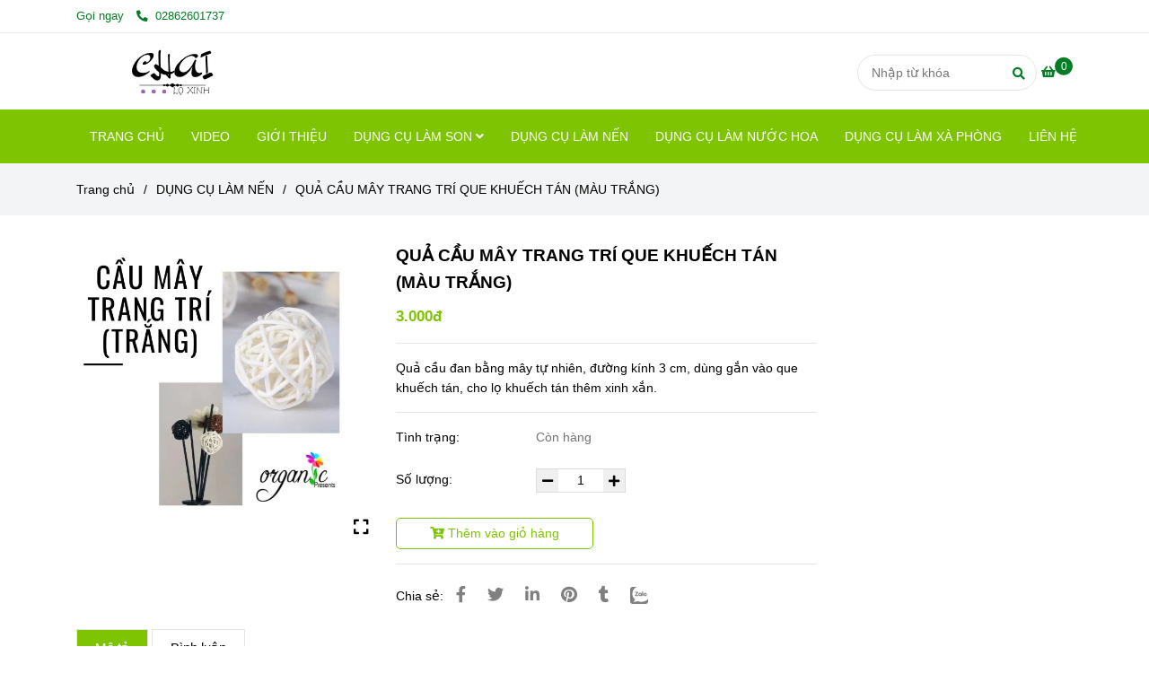

--- FILE ---
content_type: text/html; charset=UTF-8
request_url: https://chailomyphamgiasi.com/dung-cu-lam-nen/qua-cau-may-mau-trang.html
body_size: 21847
content:
<!DOCTYPE html>
<html lang="vi">
    <head>
        <meta charset="utf-8"><meta http-equiv="X-UA-Compatible" content="IE=edge"><meta name="viewport" content="width=device-width, initial-scale=1"><meta name="csrf-token" content="ya606GzCsWY1NhnZvH4ZLb8dEtvZS3SfD9OmlcqV"><link rel="shortcut icon" type="image/x-icon" href="https://media.loveitopcdn.com/41262/thumb/favicon.png"><meta property="fb:app_id" content="" />
        <title>QUẢ CẦU MÂY TRANG TRÍ QUE KHUẾCH TÁN (MÀU TRẮNG) </title>
<meta name="keywords" content="">
<meta name="description" content="Quả cầu đan bằng mây tự nhiên, đường kính 3 cm, dùng gắn vào que khuếch tán, cho lọ khuếch tán thêm xinh xắn.">
<meta name="robots" content="INDEX,FOLLOW">
<link rel="canonical" href="https://chailomyphamgiasi.com/dung-cu-lam-nen/qua-cau-may-mau-trang.html"/>
<link rel="alternate" hreflang="vi-vn" href="https://chailomyphamgiasi.com/dung-cu-lam-nen/qua-cau-may-mau-trang.html"/>
<meta property="og:title" content="QUẢ CẦU MÂY TRANG TRÍ QUE KHUẾCH TÁN (MÀU TRẮNG)" />
<meta property="og:description" content="Quả cầu đan bằng mây tự nhiên, đường kính 3 cm, dùng gắn vào que khuếch tán, cho lọ khuếch tán thêm xinh xắn." />
<meta property="og:url" content="https://chailomyphamgiasi.com/dung-cu-lam-nen/qua-cau-may-mau-trang.html" />
<meta property="og:type" content="article" />
<meta property="og:image:alt" content="QUẢ CẦU MÂY TRANG TRÍ QUE KHUẾCH TÁN (MÀU TRẮNG)" />
<meta property="og:image" content="https://media.loveitopcdn.com/41262/thumb/upload/images/qua-cau-may-mau-trang.jpg" />
<meta property="og:image:height" content="300" />
<meta property="og:image:width" content="300" />

<meta name="twitter:title" content="QUẢ CẦU MÂY TRANG TRÍ QUE KHUẾCH TÁN (MÀU TRẮNG)" />
<meta name="twitter:description" content="Quả cầu đan bằng mây tự nhiên, đường kính 3 cm, dùng gắn vào que khuếch tán, cho lọ khuếch tán thêm xinh xắn." />
        <link rel="dns-prefetch" href="https://static.loveitopcdn.com">
        <link rel="dns-prefetch" href="https://media.loveitopcdn.com">
        <link rel="stylesheet" href="https://static.loveitopcdn.com/plugins/bootstrap-4.3.1/css/bootstrap.min.css" >
        <link rel="stylesheet" href="https://static.loveitopcdn.com/plugins/normalize/normalize.min.css" >
        <link rel="stylesheet" href="https://static.loveitopcdn.com/plugins/jquery-ui/jquery-ui-custom.min.css" >
        <link rel="stylesheet" href="https://static.loveitopcdn.com/themes/base/css/plugin.css?id=494e4ee96c0bcf7666d5" >
        <style>:root{--bg-color:#ffffff;--bg-color-opacity:#ffffffc7;--primary-color:#7ec400;--primary-sub-color:#7ec40040;--sub-color:#037c25;--line-bottom-menu-color:#037c2570;--txt-color:#000000;--txt-sub-color:#00000073;--price-color:#7ec400;--price-sub-color:#7ec40073;--breadcrumbs-bg-color:#f2f4f5;--breadcrumbs-txt-color:#000000;--breadcrumbs-height:40px;--link-color:#000000;--header-bg-color:;--header-bgsub-color:;--header-txt-color:#037c25;--header-txt-color-hover:#7ec400;--footer-bg-color:#000000;--footer-txt-color:#ffffff;--footer-title-color:#e74c3c;--menu-bg-color:#7ec400;--menu-bg-color-mobile:#7ec400;--sub-menu-bg-color:#7ec400;--menu-bg-active-color:;--menu-txt-color:#ffffff;--menu-txt-child-color:#ffffff;--menu-txt-active-color:#ffffff;--space-between-widget:40px;--space-between-widget-mobile:26.666666666667px;--menu-height:60px;--font-website:'Sans-Serif';--font-size-website:14px;--effect-loading-bg-color:;--effect-loading-color:}</style>
        <link rel="stylesheet" href="https://static.loveitopcdn.com/themes/base/css/common.css?id=3e3970e9ab7929f71358" >
                <link rel="stylesheet" href="https://static.loveitopcdn.com/themes/base3/css/main.css?id=7f25b8636d62910c06a0" >
        <link rel="stylesheet" href="https://static.loveitopcdn.com/themes/base3/css/widgets.css?id=51a768ecead7efac62f7" >
        <link href="https://static.loveitopcdn.com/plugins/fontawesome-free-5.15.3/css/all.min.css" rel="stylesheet">
        <link href="https://static.loveitopcdn.com/plugins/lite-youtube/lite-yt-embed.min.css" rel="stylesheet">
        <style>.loading-bar{width:68px;height:68px;position:absolute;left:-15px}.bar{display:inline-block;width:8px;height:28px;margin-right:4px;-webkit-animation:loading 1s ease-in-out infinite;animation:loading 1s ease-in-out infinite;background:#000}.bar:first-child{-webkit-animation-delay:0;animation-delay:0}.bar:nth-child(2){-webkit-animation-delay:.09s;animation-delay:.09s}.bar:nth-child(3){-webkit-animation-delay:.18s;animation-delay:.18s}.bar:nth-child(4){-webkit-animation-delay:.27s;animation-delay:.27s}.bar:nth-child(5){-webkit-animation-delay:.36s;animation-delay:.36s}@-webkit-keyframes loading{0%{transform:scale(1)}20%{transform:scaleY(2.2)}40%{transform:scale(1)}}@keyframes loading{0%{transform:scale(1)}20%{transform:scaleY(2.2)}40%{transform:scale(1)}}.bounce{width:70px;text-align:center;position:absolute;left:-22px;top:4px}.bounce>div{width:18px;height:18px;background-color:#333;border-radius:100%;display:inline-block;-webkit-animation:sk-bouncedelay 1.4s ease-in-out infinite both;animation:sk-bouncedelay 1.4s ease-in-out infinite both}.bounce .bounce1{-webkit-animation-delay:-.32s;animation-delay:-.32s}.bounce .bounce2{-webkit-animation-delay:-.16s;animation-delay:-.16s}@-webkit-keyframes sk-bouncedelay{0%,80%,to{-webkit-transform:scale(0)}40%{-webkit-transform:scale(1)}}@keyframes sk-bouncedelay{0%,80%,to{transform:scale(0)}40%{transform:scale(1)}}.sk-circle{width:60px;height:60px;position:relative}.sk-circle .sk-child{width:100%;height:100%;position:absolute;left:-17px;top:-17px}.sk-circle .sk-child:before{content:"";display:block;margin:0 auto;width:15%;height:15%;background-color:#333;border-radius:100%;-webkit-animation:sk-circleBounceDelay 1.2s ease-in-out infinite both;animation:sk-circleBounceDelay 1.2s ease-in-out infinite both}.sk-circle .sk-circle2{transform:rotate(30deg)}.sk-circle .sk-circle3{transform:rotate(60deg)}.sk-circle .sk-circle4{transform:rotate(90deg)}.sk-circle .sk-circle5{transform:rotate(120deg)}.sk-circle .sk-circle6{transform:rotate(150deg)}.sk-circle .sk-circle7{transform:rotate(180deg)}.sk-circle .sk-circle8{transform:rotate(210deg)}.sk-circle .sk-circle9{transform:rotate(240deg)}.sk-circle .sk-circle10{transform:rotate(270deg)}.sk-circle .sk-circle11{transform:rotate(300deg)}.sk-circle .sk-circle12{transform:rotate(330deg)}.sk-circle .sk-circle2:before{-webkit-animation-delay:-1.1s;animation-delay:-1.1s}.sk-circle .sk-circle3:before{-webkit-animation-delay:-1s;animation-delay:-1s}.sk-circle .sk-circle4:before{-webkit-animation-delay:-.9s;animation-delay:-.9s}.sk-circle .sk-circle5:before{-webkit-animation-delay:-.8s;animation-delay:-.8s}.sk-circle .sk-circle6:before{-webkit-animation-delay:-.7s;animation-delay:-.7s}.sk-circle .sk-circle7:before{-webkit-animation-delay:-.6s;animation-delay:-.6s}.sk-circle .sk-circle8:before{-webkit-animation-delay:-.5s;animation-delay:-.5s}.sk-circle .sk-circle9:before{-webkit-animation-delay:-.4s;animation-delay:-.4s}.sk-circle .sk-circle10:before{-webkit-animation-delay:-.3s;animation-delay:-.3s}.sk-circle .sk-circle11:before{-webkit-animation-delay:-.2s;animation-delay:-.2s}.sk-circle .sk-circle12:before{-webkit-animation-delay:-.1s;animation-delay:-.1s}@-webkit-keyframes sk-circleBounceDelay{0%,80%,to{transform:scale(0)}40%{transform:scale(1)}}@keyframes sk-circleBounceDelay{0%,80%,to{transform:scale(0)}40%{transform:scale(1)}}.cube{width:40px;height:40px;position:relative}.cube1,.cube2{background-color:#333;width:15px;height:15px;position:absolute;top:-15px;left:-15px;-webkit-animation:sk-cubemove 1.8s ease-in-out infinite;animation:sk-cubemove 1.8s ease-in-out infinite}.cube2{-webkit-animation-delay:-.9s;animation-delay:-.9s}@-webkit-keyframes sk-cubemove{25%{-webkit-transform:translateX(42px) rotate(-90deg) scale(.5)}50%{-webkit-transform:translateX(42px) translateY(42px) rotate(-180deg)}75%{-webkit-transform:translateX(0) translateY(42px) rotate(-270deg) scale(.5)}to{-webkit-transform:rotate(-1turn)}}@keyframes sk-cubemove{25%{transform:translateX(42px) rotate(-90deg) scale(.5);-webkit-transform:translateX(42px) rotate(-90deg) scale(.5)}50%{transform:translateX(42px) translateY(42px) rotate(-179deg);-webkit-transform:translateX(42px) translateY(42px) rotate(-179deg)}50.1%{transform:translateX(42px) translateY(42px) rotate(-180deg);-webkit-transform:translateX(42px) translateY(42px) rotate(-180deg)}75%{transform:translateX(0) translateY(42px) rotate(-270deg) scale(.5);-webkit-transform:translateX(0) translateY(42px) rotate(-270deg) scale(.5)}to{transform:rotate(-1turn);-webkit-transform:rotate(-1turn)}}.cssload-loader{position:relative;left:50%;width:29px;height:117px;display:-o-box;display:-ms-box;display:flex;display:-o-flex;display:-ms-flex;display:-moz-flex;flex-flow:column nowrap;-o-flex-flow:column nowrap;transform:translate(-50%,-50%);-o-transform:translate(-50%,-50%);-ms-transform:translate(-50%,-50%);-webkit-transform:translate(-50%,-50%);-moz-transform:translate(-50%,-50%)}.cssload-loader .cssload-diamond{position:absolute;left:0;right:0;bottom:-20px;margin:0 auto;width:29px;height:29px;border-radius:2px;background:#000;transform:translateY(0) rotate(45deg) scale(0);-o-transform:translateY(0) rotate(45deg) scale(0);-ms-transform:translateY(0) rotate(45deg) scale(0);-webkit-transform:translateY(0) rotate(45deg) scale(0);-moz-transform:translateY(0) rotate(45deg) scale(0);animation:cssload-diamonds 1725ms linear infinite;-o-animation:cssload-diamonds 1725ms linear infinite;-ms-animation:cssload-diamonds 1725ms linear infinite;-webkit-animation:cssload-diamonds 1725ms linear infinite;-moz-animation:cssload-diamonds 1725ms linear infinite}.cssload-loader .cssload-diamond:first-child{animation-delay:-1.15s;-o-animation-delay:-1.15s;-ms-animation-delay:-1.15s;-webkit-animation-delay:-1.15s;-moz-animation-delay:-1.15s}.cssload-loader .cssload-diamond:nth-child(2){animation-delay:-2.3s;-o-animation-delay:-2.3s;-ms-animation-delay:-2.3s;-webkit-animation-delay:-2.3s;-moz-animation-delay:-2.3s}.cssload-loader .cssload-diamond:nth-child(3){animation-delay:-3.45s;-o-animation-delay:-3.45s;-ms-animation-delay:-3.45s;-webkit-animation-delay:-3.45s;-moz-animation-delay:-3.45s}.cssload-loader .cssload-diamond:nth-child(4){animation-delay:-4.6s;-o-animation-delay:-4.6s;-ms-animation-delay:-4.6s;-webkit-animation-delay:-4.6s;-moz-animation-delay:-4.6s}@keyframes cssload-diamonds{50%{transform:translateY(-49px) rotate(45deg) scale(1)}to{transform:translateY(-97px) rotate(45deg) scale(0)}}@-webkit-keyframes cssload-diamonds{50%{-webkit-transform:translateY(-49px) rotate(45deg) scale(1)}to{-webkit-transform:translateY(-97px) rotate(45deg) scale(0)}}.window-loader{position:relative;margin:0 auto}.window-loader .circle{position:absolute;width:80px;height:80px;opacity:0;transform:rotate(225deg);-webkit-animation-iteration-count:infinite;animation-iteration-count:infinite;-webkit-animation-name:orbit;animation-name:orbit;-webkit-animation-duration:5.5s;animation-duration:5.5s;top:-25px;left:-25px}.window-loader .circle:after{content:"";position:absolute;width:10px;height:10px;border-radius:5px;background:#000}.window-loader .circle:nth-child(2){-webkit-animation-delay:.24s;animation-delay:.24s}.window-loader .circle:nth-child(3){-webkit-animation-delay:.48s;animation-delay:.48s}.window-loader .circle:nth-child(4){-webkit-animation-delay:.72s;animation-delay:.72s}.window-loader .circle:nth-child(5){-webkit-animation-delay:.96s;animation-delay:.96s}@-webkit-keyframes orbit{0%{transform:rotate(225deg);opacity:1;-webkit-animation-timing-function:ease-out;animation-timing-function:ease-out}7%{transform:rotate(345deg);-webkit-animation-timing-function:linear;animation-timing-function:linear}30%{transform:rotate(455deg);-webkit-animation-timing-function:ease-in-out;animation-timing-function:ease-in-out}39%{transform:rotate(690deg);-webkit-animation-timing-function:linear;animation-timing-function:linear}70%{transform:rotate(815deg);opacity:1;-webkit-animation-timing-function:ease-out;animation-timing-function:ease-out}75%{transform:rotate(945deg);-webkit-animation-timing-function:ease-out;animation-timing-function:ease-out}76%{transform:rotate(945deg);opacity:0}to{transform:rotate(945deg);opacity:0}}@keyframes orbit{0%{transform:rotate(225deg);opacity:1;-webkit-animation-timing-function:ease-out;animation-timing-function:ease-out}7%{transform:rotate(345deg);-webkit-animation-timing-function:linear;animation-timing-function:linear}30%{transform:rotate(455deg);-webkit-animation-timing-function:ease-in-out;animation-timing-function:ease-in-out}39%{transform:rotate(690deg);-webkit-animation-timing-function:linear;animation-timing-function:linear}70%{transform:rotate(815deg);opacity:1;-webkit-animation-timing-function:ease-out;animation-timing-function:ease-out}75%{transform:rotate(945deg);-webkit-animation-timing-function:ease-out;animation-timing-function:ease-out}76%{transform:rotate(945deg);opacity:0}to{transform:rotate(945deg);opacity:0}}#loading{z-index:999999;height:2em;width:2em;overflow:show;margin:auto;bottom:0;right:0}#loading,#loading:before{position:fixed;top:0;left:0}#loading:before{content:"";display:block;width:100%;height:100%;background-color:var(--effect-loading-bg-color)}.widget-banner.widget-6 img, .widget-banner.widget-8 img{width:100%}</style>
                <script src="https://static.loveitopcdn.com/plugins/jquery-3.3.1/jquery.min.js"></script>
        <meta name="google-site-verification" content="FkgH-d8OmnWUYXbX-jf9UKsnisWErZICJ8lBKMm02ys" /><script>var layout_product_item='style1';var is_display_rating=0;var wb_token_public='RLgi7T';var wb_setting={'currency': {"unit":"\u0111","rate":1,"thousand_sep":".","decimal_sep":",","decimal":0,"pos":"right"} };var wb_translate={"error_avatar_upload_size":"Dung l\u01b0\u1ee3ng \u1ea3nh kh\u00f4ng v\u01b0\u1ee3t qu\u00e1","error_avatar_upload_file":"Ch\u1ec9 h\u1ed7 tr\u1ee3 c\u00e1c \u0111\u1ecbnh d\u1ea1ng \u1ea3nh .png .jpg .jpeg","add_to_cart":"Th\u00eam v\u00e0o gi\u1ecf h\u00e0ng","contact":"Li\u00ean h\u1ec7","processing":"\u0110ang x\u1eed l\u00fd...","delete":"X\u00f3a","outstock":"H\u1ebft h\u00e0ng","instock":"C\u00f2n h\u00e0ng","paging_first":"\u0110\u1ea7u","paging_previous":"Tr\u01b0\u1edbc","paging_next":"Ti\u1ebfp","paging_last":"Cu\u1ed1i","progressing":"\u0110ang x\u1eed l\u00fd...","please_enter":"Vui l\u00f2ng nh\u1eadp v\u00e0o Email ho\u1eb7c S\u1ed1 \u0111i\u1ec7n tho\u1ea1i \u0111\u1ec3 \u0111\u0103ng k\u00fd","minimum_order_product":"Y\u00eau c\u1ea7u mua \u00edt nh\u1ea5t","text_product":"s\u1ea3n ph\u1ea9m","text_coupon":"M\u00e3 gi\u1ea3m gi\u00e1","text_reduction":"M\u1ee9c gi\u1ea3m","message_danger":"C\u00f3 l\u1ed7i trong qu\u00e1 tr\u00ecnh thao t\u00e1c","message_alert_discount_confirm":"B\u1ea1n c\u00f3 mu\u1ed1n x\u00f3a m\u00e3 gi\u1ea3m gi\u00e1 n\u00e0y kh\u00f4ng?","please_choose_district":"Vui l\u00f2ng ch\u1ecdn Qu\u1eadn \/ Huy\u1ec7n","please_choose_ward":"Vui l\u00f2ng ch\u1ecdn Ph\u01b0\u1eddng \/ X\u00e3","text_remove_coupon":"X\u00f3a m\u00e3 gi\u1ea3m gi\u00e1 n\u00e0y","product_quantity_break_description_value":":price \/ s\u1ea3n ph\u1ea9m (:percent%)","affiliate_id":"","just_days":"Ng\u00e0y","just_months":"Th\u00e1ng","just_years":"N\u0103m","just_hours":"Gi\u1edd","just_minutes":"Ph\u00fat","just_secs":"Gi\u00e2y","menu_readmore":"Xem th\u00eam ...","menu_collapse":"Thu g\u1ecdn","view_product_detail":"Xem chi ti\u1ebft","phone_required":"Vui l\u00f2ng nh\u1eadp s\u1ed1 \u0111i\u1ec7n tho\u1ea1i h\u1ee3p l\u1ec7","text_btn_collapse":"Xem t\u1ea5t c\u1ea3","text_btn_collapsed":"Thu g\u1ecdn","table_of_contents":"M\u1ee5c l\u1ee5c","show":"Hi\u1ec7n","hide":"\u1ea8n"};var wb_language='';var wb_language_default='vi';var wb_routes={"order_fast":"https:\/\/chailomyphamgiasi.com\/fast-order","admin_widget":"https:\/\/chailomyphamgiasi.com\/admin\/widget","admin_menu":"https:\/\/chailomyphamgiasi.com\/admin\/menu","admin_post":"https:\/\/chailomyphamgiasi.com\/admin\/post","admin_product":"https:\/\/chailomyphamgiasi.com\/admin\/product","admin_setting_website":"https:\/\/chailomyphamgiasi.com\/admin\/setting\/website","admin_setting_contact":"https:\/\/chailomyphamgiasi.com\/admin\/setting\/contact","admin_setting_product_filter":"https:\/\/chailomyphamgiasi.com\/admin\/setting\/product_filter","admin_slider":"https:\/\/chailomyphamgiasi.com\/admin\/slider","admin_gallery_image":"https:\/\/chailomyphamgiasi.com\/admin\/gallery_image","admin_testimonials":"https:\/\/chailomyphamgiasi.com\/admin\/testimonials"}; var addon_smart_feature_menu='';</script>        <script>var template="product_detail";</script>
        
    <script type="application/ld+json">
        {
          "@context": "https://schema.org/",
          "@type": "Product",
          "name": "QUẢ CẦU MÂY TRANG TRÍ QUE KHUẾCH TÁN (MÀU TRẮNG)",
          "image": "https://media.loveitopcdn.com/41262/thumb/upload/images/qua-cau-may-mau-trang.jpg",
          "brand": {
            "@type": "Brand",
            "name": "No brand"
          },
          "sku": "NoSku",
          "mpn": "No mpn",
          "description": "Quả cầu đan bằng mây tự nhiên, đường kính 3 cm, dùng gắn vào que khuếch tán, cho lọ khuếch tán thêm xinh xắn.","aggregateRating": {
                "@type": "AggregateRating",
                "ratingValue": 5,
                "ratingCount": 1
            },
            "review": {
                "@type": "Review",
                "reviewRating": {
                    "@type": "Rating",
                    "ratingValue": "5",
                    "bestRating": "5"
                },
                "author": {
                  "@type": "Person",
                  "name": "Google"
                }
            },"offers": {
            "@type": "Offer",
            "priceValidUntil": "2026/01/21",
            "price": "3000",
            "priceCurrency": "VND",
            "availability": "http://schema.org/InStock",
            "url": "https://chailomyphamgiasi.com/dung-cu-lam-nen/qua-cau-may-mau-trang.html",
            "hasMerchantReturnPolicy": {
              "@type": "MerchantReturnPolicy",
              "applicableCountry": "VN",
              "returnPolicyCategory": "https://schema.org/MerchantReturnFiniteReturnWindow",
              "merchantReturnDays": 7,
              "returnMethod": "https://schema.org/ReturnByMail",
              "returnFees": "https://schema.org/FreeReturn"
            },
            "shippingDetails": {
              "@type": "OfferShippingDetails",
              "shippingRate": {
                "@type": "MonetaryAmount",
                "value": 0,
                "currency": "VND"
              },
              "shippingDestination": {
                "@type": "DefinedRegion",
                "addressCountry": "VN"
              },
              "deliveryTime": {
                "@type": "ShippingDeliveryTime",
                "handlingTime": {
                  "@type": "QuantitativeValue",
                  "minValue": 0,
                  "maxValue": 1,
                  "unitCode": "DAY"
                },
                "transitTime": {
                  "@type": "QuantitativeValue",
                  "minValue": 1,
                  "maxValue": 5,
                  "unitCode": "DAY"
                }
              }
            }
          }
        }
        </script>    </head>
    <body class="product_detail  mobile-768 title_heading_style1 product_layout_sale_style2 product_layout_item_style1 product_display_btn_1 buttom_layout_style3 sidebar_right gallery_grid menu_fixed_0 menu_style_default layout_full tab_style4 menu_mobile_style4 post-layout-item-style1 ecommerce-1">
                                <div class="wrapper clearfix project-layout ">
            <header id="header"  class="toggle-mobile-menu-style4" >
								<div class="">
				<div class="header-top no-pd-header" style="">
	<div class="container">
    	            <div class="textAlign-left topbar-left">
                <div class="section-infor-topbar relative">
                	<ul class="info-account line-right">
                                                    <li>
                            	                            		<span class="phone-label">Gọi ngay</span>
                            	                                                                                                            <a href="tel: 02862601737">
                                        	<span class="color">
    			                                <i class="fas fa-phone-alt" aria-hidden="true"></i>
    			                            </span>
                                             02862601737
                                        </a>
                                                                                                </li>
                                                                    </ul>
                </div>
            </div>
                        <div class="textAlign-right topbar-right">
        	        </div>
    </div>
</div>

							</div>
										<div class="">
				<link rel="stylesheet" href="https://static.loveitopcdn.com/themes/base3/css/header_magazine.css?id=2e7a665b919a98127302" >
	<style>header .mini-cart3 .mini-cart-number{background-color: #037c25 !important; } header .mini-cart3 a{color: #037c25 !important;} header .header-container.fixed-ontop .mb-menu li:hover>a, header .header-container.fixed-ontop .mb-menu>li.active>a, header .header-finemarket.fixed-ontop .mega-container:hover .mega-menu-title .h3{ color: #ffffff !important; } @media(min-width: 992px){header .header-container.fixed-ontop .main-nav ul>li>a, header .header-container.fixed-ontop .main-nav .dropdown-menu .title-mega>a, header .header-finemarket.fixed-ontop .mega-container .mega-menu-title .h3{color: #037c25 !important;}}
</style>

<div class="d-lg-none header-mobile">
	<div class="header-magazine header-container no-pd-menu-header " style="">
	<div class="wb-nav-header width-menu-mobile magazine">
		<div class="container">
						<div class="row clearfix center-vertical relative">
				<div class="clearfix center-vertical relative w-100">
					<div class="col-lg-3 col-6 header-logo">
						<a href="https://chailomyphamgiasi.com" aria-label="QUẢ CẦU MÂY TRANG TRÍ QUE KHUẾCH TÁN (MÀU TRẮNG)" class="logo d-inline-b ">
	<img src="https://media.loveitopcdn.com/41262/thumb/logo.jpg" alt="" width="100%" height="100%" />
</a>					</div>
					<div class="col-lg-9 col-md-12 col-sm-12 col-12 px-0 px-lg-3 menu-cart center-vertical-nojustify height-menu-fixed">
													<ul class="list-inline-block pull-right pr-lg-3">
											                    				                    <li>
										<form class="search-form" action="https://chailomyphamgiasi.com/search/product/autocomplete">
		<input onblur="if (this.value=='') this.placeholder = this.dataset.value" onfocus="this.placeholder = this.dataset.defaultValue" placeholder="Nhập từ khóa" value="" data-default-value="Nhập từ khóa" data-value="Nhập từ khóa" type="text" name="keyword" class="search-box" autocomplete="off">
		<button type="submit"><i class="fas fa-search"></i></button>
	</form>
				                    </li>
			                    			                    				                    <li>
				                    	<div class="mini-cart-box mini-cart3 pull-right">
	<a class="mini-cart-link btn-view-cart" href="https://chailomyphamgiasi.com/cart">
		<span class="d-none title_cart">Giỏ hàng</span>
		<i class="fa fa-shopping-basket" aria-hidden="true"></i>
		<span class="d-none title_cart_2">Giỏ hàng</span>
		<span class="mini-cart-number bg-color white total_items">0</span>
	</a>
</div>				                    </li>
			                    			                </ul>
		                		                <a href="https://chailomyphamgiasi.com" aria-label="QUẢ CẦU MÂY TRANG TRÍ QUE KHUẾCH TÁN (MÀU TRẮNG)" class="logo d-inline-b logo-fixed">
	<img src="https://media.loveitopcdn.com/41262/thumb/logo.jpg" alt="" width="100%" height="100%" />
</a>						<nav class="main-nav navbar-expand-lg pull-left">
							<div class="btn-toggle-mobile-menu center-vertical">
	<span class="nav-icon toggle-mobile-menu">
		<span></span>
	</span>
	<span class="nav-icon toggle-mobile-menu title-menu">
		<span> MENU </span>
	</span>
</div>						</nav>
					</div>
				</div>
							</div>
		</div>
	</div>
</div>

</div>
<div class="d-none d-lg-block header-desktop">
	<div class="header-magazine header-container no-pd-menu-header" style="">
	<div class="wb-main-header">
		<div class="container">
			<div class="row clearfix">
				<div class="col-lg-12 col-md-12 col-sm-12 col-12">
					<div class="header-logo">
						<a href="https://chailomyphamgiasi.com" aria-label="QUẢ CẦU MÂY TRANG TRÍ QUE KHUẾCH TÁN (MÀU TRẮNG)" class="logo d-inline-b ">
	<img src="https://media.loveitopcdn.com/41262/thumb/logo.jpg" alt="" width="100%" height="100%" />
</a>					</div>
											<ul class="list-inline-block pull-right">
		                    			                    <li>
									<form class="search-form" action="https://chailomyphamgiasi.com/search/product/autocomplete">
		<input onblur="if (this.value=='') this.placeholder = this.dataset.value" onfocus="this.placeholder = this.dataset.defaultValue" placeholder="Nhập từ khóa" value="" data-default-value="Nhập từ khóa" data-value="Nhập từ khóa" type="text" name="keyword" class="search-box" autocomplete="off">
		<button type="submit"><i class="fas fa-search"></i></button>
	</form>
			                    </li>
		                    		                    			                    <li>
			                    	<div class="mini-cart-box mini-cart3 pull-right">
	<a class="mini-cart-link btn-view-cart" href="https://chailomyphamgiasi.com/cart">
		<span class="d-none title_cart">Giỏ hàng</span>
		<i class="fa fa-shopping-basket" aria-hidden="true"></i>
		<span class="d-none title_cart_2">Giỏ hàng</span>
		<span class="mini-cart-number bg-color white total_items">0</span>
	</a>
</div>			                    </li>
		                    		                </ul>
	                				</div>
			</div>
		</div>
	</div>
	<div class="wb-nav-header width-menu-mobile">
		<div class="container">
			<div class="row clearfix">
				<div class="col-lg-12 col-md-12 col-sm-12 col-12 menu-cart center-vertical-nojustify height-menu-fixed">
					<div class="header-logo">
						<a href="https://chailomyphamgiasi.com" aria-label="QUẢ CẦU MÂY TRANG TRÍ QUE KHUẾCH TÁN (MÀU TRẮNG)" class="logo d-inline-b ">
	<img src="https://media.loveitopcdn.com/41262/thumb/logo.jpg" alt="" width="100%" height="100%" />
</a>					</div>
					<a href="https://chailomyphamgiasi.com" aria-label="QUẢ CẦU MÂY TRANG TRÍ QUE KHUẾCH TÁN (MÀU TRẮNG)" class="logo d-inline-b logo-fixed">
	<img src="https://media.loveitopcdn.com/41262/thumb/logo.jpg" alt="" width="100%" height="100%" />
</a>					<nav class="main-nav navbar-expand-lg pull-left">
						<div class="btn-toggle-mobile-menu center-vertical">
	<span class="nav-icon toggle-mobile-menu">
		<span></span>
	</span>
	<span class="nav-icon toggle-mobile-menu title-menu">
		<span> MENU </span>
	</span>
</div>						<div class="navbar-menu">
							<div class="section-header-menu">
							<ul class="navbar-nav ml-auto menu-nav mb-menu">
			 				 		 
				<li class="nav-item  default relative  wb-header-menu-item">
					<a class="nav-link " href="https://chailomyphamgiasi.com/trang-chu.html"  aria-label="TRANG CHỦ">
													TRANG CHỦ
																	</a>
									</li>
							 		 
				<li class="nav-item  default relative  wb-header-menu-item">
					<a class="nav-link " href="https://chailomyphamgiasi.com/video/"  aria-label="VIDEO">
													VIDEO
																	</a>
									</li>
							 		 
				<li class="nav-item  default relative  wb-header-menu-item">
					<a class="nav-link " href="https://chailomyphamgiasi.com/gioi-thieu.html"  aria-label="GIỚI THIỆU">
													GIỚI THIỆU
																	</a>
									</li>
							 		 
				<li class="nav-item dropdown default   wb-header-menu-item">
					<a class="nav-link " href="https://chailomyphamgiasi.com/dung-cu-lam-son/"  aria-label="DỤNG CỤ LÀM SON">
													DỤNG CỤ LÀM SON
																			<i class="fas fa-angle-down"></i>
					        <i class="fa fa-plus f-right"></i>
					    					</a>
											<ul class="dropdown-menu sub-menu">
			<li class="nav-item  relative default wb-header-menu-item">
			<a class="nav-link" href="https://chailomyphamgiasi.com/dung-cu-lam-son/combo-dung-cu-lam-son-handmade/"  aria-label="COMBO DỤNG CỤ LÀM SON"> COMBO DỤNG CỤ LÀM SON
							</a>
					</li>
			<li class="nav-item  relative default wb-header-menu-item">
			<a class="nav-link" href="https://chailomyphamgiasi.com/dung-cu-lam-son/may-khuay-mau/"  aria-label="MÁY KHUẤY MÀU"> MÁY KHUẤY MÀU
							</a>
					</li>
			<li class="nav-item  relative default wb-header-menu-item">
			<a class="nav-link" href="https://chailomyphamgiasi.com/dung-cu-lam-son/khuon-lam-son/"  aria-label="KHUÔN LÀM SON"> KHUÔN LÀM SON
							</a>
					</li>
			<li class="nav-item  relative default wb-header-menu-item">
			<a class="nav-link" href="https://chailomyphamgiasi.com/dung-cu-lam-son/coi-su-nghien-mau/"  aria-label="CỐI SỨ NGHIỀN MÀU"> CỐI SỨ NGHIỀN MÀU
							</a>
					</li>
			<li class="nav-item dropdown relative default wb-header-menu-item">
			<a class="nav-link" href="https://chailomyphamgiasi.com/dung-cu-lam-son/vo-son/"  aria-label="VỎ SON HANDMADE"> VỎ SON HANDMADE
									<i class="fas fa-angle-right"></i>
			        <i class="fa fa-plus f-right"></i>
			    			</a>
							<ul class="dropdown-menu sub-menu">
			<li class="nav-item  relative default wb-header-menu-item">
			<a class="nav-link" href="https://chailomyphamgiasi.com/dung-cu-lam-son/vo-son/vo-son-duong-mini-khong-dung-khuon/"  aria-label="VỎ SON DƯỠNG MINI"> VỎ SON DƯỠNG MINI
							</a>
					</li>
			<li class="nav-item  relative default wb-header-menu-item">
			<a class="nav-link" href="https://chailomyphamgiasi.com/dung-cu-lam-son/vo-son/vo-son-thoi/"  aria-label="VỎ SON THỎI"> VỎ SON THỎI
							</a>
					</li>
			<li class="nav-item  relative default wb-header-menu-item">
			<a class="nav-link" href="https://chailomyphamgiasi.com/dung-cu-lam-son/vo-son/vo-son-kem/"  aria-label="VỎ SON KEM"> VỎ SON KEM
							</a>
					</li>
			<li class="nav-item  relative default wb-header-menu-item">
			<a class="nav-link" href="https://chailomyphamgiasi.com/dung-cu-lam-son/vo-son/hu-son-bi-lan-mascara/"  aria-label="HŨ SON/ BI LĂN/ MASCARA"> HŨ SON/ BI LĂN/ MASCARA
							</a>
					</li>
	</ul>					</li>
	</ul>									</li>
							 		 
				<li class="nav-item  default relative  wb-header-menu-item">
					<a class="nav-link " href="https://chailomyphamgiasi.com/dung-cu-lam-nen/"  aria-label="DỤNG CỤ LÀM NẾN">
													DỤNG CỤ LÀM NẾN
																	</a>
									</li>
							 		 
				<li class="nav-item  default relative  wb-header-menu-item">
					<a class="nav-link " href="https://chailomyphamgiasi.com/dung-cu-lam-nuoc-hoa/"  aria-label="DỤNG CỤ LÀM NƯỚC HOA">
													DỤNG CỤ LÀM NƯỚC HOA
																	</a>
									</li>
							 		 
				<li class="nav-item  default relative  wb-header-menu-item">
					<a class="nav-link " href="https://chailomyphamgiasi.com/D%E1%BB%A4NG%20C%E1%BB%A4%20L%C3%80M%20X%C3%80%20PH%C3%92NG/"  aria-label="DỤNG CỤ LÀM XÀ PHÒNG">
													DỤNG CỤ LÀM XÀ PHÒNG
																	</a>
									</li>
							 		 
				<li class="nav-item  default relative  wb-header-menu-item">
					<a class="nav-link " href="https://chailomyphamgiasi.com/lien-he.html"  aria-label="LIÊN HỆ">
													LIÊN HỆ
																	</a>
									</li>
							</ul>
			</div>

						</div>
					</nav>
											<ul class="list-inline-block pull-right">
		                    			                    <li>
									<form class="search-form" action="https://chailomyphamgiasi.com/search/product/autocomplete">
		<input onblur="if (this.value=='') this.placeholder = this.dataset.value" onfocus="this.placeholder = this.dataset.defaultValue" placeholder="Nhập từ khóa" value="" data-default-value="Nhập từ khóa" data-value="Nhập từ khóa" type="text" name="keyword" class="search-box" autocomplete="off">
		<button type="submit"><i class="fas fa-search"></i></button>
	</form>
			                    </li>
		                    		                    			                    <li>
			                    	<div class="mini-cart-box mini-cart3 pull-right">
	<a class="mini-cart-link btn-view-cart" href="https://chailomyphamgiasi.com/cart">
		<span class="d-none title_cart">Giỏ hàng</span>
		<i class="fa fa-shopping-basket" aria-hidden="true"></i>
		<span class="d-none title_cart_2">Giỏ hàng</span>
		<span class="mini-cart-number bg-color white total_items">0</span>
	</a>
</div>			                    </li>
		                    		                </ul>
	                				</div>
			</div>
		</div>
	</div>
</div></div>

									<div class="main-nav fixed-menu-left">
						<div class="navbar-menu">
							<div class="section-header-menu relative">
			<ul class="navbar-nav ml-auto menu-nav mb-menu">
			 				 		 
				<li class="nav-item  default relative  wb-header-menu-item">
					<a class="nav-link" href="https://chailomyphamgiasi.com/trang-chu.html"  aria-label="TRANG CHỦ">
													TRANG CHỦ
																	</a>
									</li>
							 		 
				<li class="nav-item  default relative  wb-header-menu-item">
					<a class="nav-link" href="https://chailomyphamgiasi.com/video/"  aria-label="VIDEO">
													VIDEO
																	</a>
									</li>
							 		 
				<li class="nav-item  default relative  wb-header-menu-item">
					<a class="nav-link" href="https://chailomyphamgiasi.com/gioi-thieu.html"  aria-label="GIỚI THIỆU">
													GIỚI THIỆU
																	</a>
									</li>
							 		 
				<li class="nav-item dropdown default   wb-header-menu-item">
					<a class="nav-link" href="https://chailomyphamgiasi.com/dung-cu-lam-son/"  aria-label="DỤNG CỤ LÀM SON">
													DỤNG CỤ LÀM SON
																			<i class="fas fa-angle-down"></i>
					        <i class="fa fa-plus f-right"></i>
					    					</a>
											
						<ul class="dropdown-menu sub-menu">
			<li class="nav-item  relative default wb-header-menu-item">
			<a class="nav-link" href="https://chailomyphamgiasi.com/dung-cu-lam-son/combo-dung-cu-lam-son-handmade/"  aria-label="COMBO DỤNG CỤ LÀM SON"> COMBO DỤNG CỤ LÀM SON
							</a>
					</li>
			<li class="nav-item  relative default wb-header-menu-item">
			<a class="nav-link" href="https://chailomyphamgiasi.com/dung-cu-lam-son/may-khuay-mau/"  aria-label="MÁY KHUẤY MÀU"> MÁY KHUẤY MÀU
							</a>
					</li>
			<li class="nav-item  relative default wb-header-menu-item">
			<a class="nav-link" href="https://chailomyphamgiasi.com/dung-cu-lam-son/khuon-lam-son/"  aria-label="KHUÔN LÀM SON"> KHUÔN LÀM SON
							</a>
					</li>
			<li class="nav-item  relative default wb-header-menu-item">
			<a class="nav-link" href="https://chailomyphamgiasi.com/dung-cu-lam-son/coi-su-nghien-mau/"  aria-label="CỐI SỨ NGHIỀN MÀU"> CỐI SỨ NGHIỀN MÀU
							</a>
					</li>
			<li class="nav-item dropdown relative default wb-header-menu-item">
			<a class="nav-link" href="https://chailomyphamgiasi.com/dung-cu-lam-son/vo-son/"  aria-label="VỎ SON HANDMADE"> VỎ SON HANDMADE
									<i class="fas fa-angle-right"></i>
			        <i class="fa fa-plus f-right"></i>
			    			</a>
							<ul class="dropdown-menu sub-menu">
			<li class="nav-item  relative default wb-header-menu-item">
			<a class="nav-link" href="https://chailomyphamgiasi.com/dung-cu-lam-son/vo-son/vo-son-duong-mini-khong-dung-khuon/"  aria-label="VỎ SON DƯỠNG MINI"> VỎ SON DƯỠNG MINI
							</a>
					</li>
			<li class="nav-item  relative default wb-header-menu-item">
			<a class="nav-link" href="https://chailomyphamgiasi.com/dung-cu-lam-son/vo-son/vo-son-thoi/"  aria-label="VỎ SON THỎI"> VỎ SON THỎI
							</a>
					</li>
			<li class="nav-item  relative default wb-header-menu-item">
			<a class="nav-link" href="https://chailomyphamgiasi.com/dung-cu-lam-son/vo-son/vo-son-kem/"  aria-label="VỎ SON KEM"> VỎ SON KEM
							</a>
					</li>
			<li class="nav-item  relative default wb-header-menu-item">
			<a class="nav-link" href="https://chailomyphamgiasi.com/dung-cu-lam-son/vo-son/hu-son-bi-lan-mascara/"  aria-label="HŨ SON/ BI LĂN/ MASCARA"> HŨ SON/ BI LĂN/ MASCARA
							</a>
					</li>
	</ul>					</li>
	</ul>									</li>
							 		 
				<li class="nav-item  default relative  wb-header-menu-item">
					<a class="nav-link" href="https://chailomyphamgiasi.com/dung-cu-lam-nen/"  aria-label="DỤNG CỤ LÀM NẾN">
													DỤNG CỤ LÀM NẾN
																	</a>
									</li>
							 		 
				<li class="nav-item  default relative  wb-header-menu-item">
					<a class="nav-link" href="https://chailomyphamgiasi.com/dung-cu-lam-nuoc-hoa/"  aria-label="DỤNG CỤ LÀM NƯỚC HOA">
													DỤNG CỤ LÀM NƯỚC HOA
																	</a>
									</li>
							 		 
				<li class="nav-item  default relative  wb-header-menu-item">
					<a class="nav-link" href="https://chailomyphamgiasi.com/D%E1%BB%A4NG%20C%E1%BB%A4%20L%C3%80M%20X%C3%80%20PH%C3%92NG/"  aria-label="DỤNG CỤ LÀM XÀ PHÒNG">
													DỤNG CỤ LÀM XÀ PHÒNG
																	</a>
									</li>
							 		 
				<li class="nav-item  default relative  wb-header-menu-item">
					<a class="nav-link" href="https://chailomyphamgiasi.com/lien-he.html"  aria-label="LIÊN HỆ">
													LIÊN HỆ
																	</a>
									</li>
							</ul>
		</div>
						  	</div>
					</div>
							</div>
			</header>
            <div class="breadcrumbs">
        <div class="container">
            <ul class="horizontal-list clearfix f-size-medium">
                                                            <li><a class="color-base" href="https://chailomyphamgiasi.com">Trang chủ</a><i>/</i></li>
                                                                                <li><a class="color-base" href="https://chailomyphamgiasi.com/dung-cu-lam-nen/">DỤNG CỤ LÀM NẾN</a><i>/</i></li>
                                                                                <li><span class="color-base">QUẢ CẦU MÂY TRANG TRÍ QUE KHUẾCH TÁN (MÀU TRẮNG)</span></li>
                                                                        </ul>
        </div>
    </div>
            <div class="page-content">
                <div class="container">
     
        <div class="row clearfix ">
    <section class="col-lg-9"> 
        <div class="row product-detail in-stock " data-attributes="[]" data-attributes-data="[]">
            <div class="col-md-5 col-sm-12 col-xs-12 img-product">
                <div class="relative d-inline-b qv-preview" data-zoom="1">
                        <a data-fancybox="gallery" data-number="0" href="https://media.loveitopcdn.com/41262/thumb/upload/images/qua-cau-may-mau-trang.jpg" class="img-main-href">
                                    <img class="img-main-detail" src="https://media.loveitopcdn.com/41262/thumb/600x600/upload/images/qua-cau-may-mau-trang.jpg?zc=1" alt="QUẢ CẦU MÂY TRANG TRÍ QUE KHUẾCH TÁN (MÀU TRẮNG)" aria-label="QUẢ CẦU MÂY TRANG TRÍ QUE KHUẾCH TÁN (MÀU TRẮNG)" />
                    <i class="fa fa-expand"></i>
                            </a>
            </div>

    <div class="relative qv-carousel-wrap">
        <div id="product-detail-carousel" class="owl-carousel d-carousel product-detail-carousel" data-nav="true" data-margin="15" data-responsive-0="4" data-responsive-576="4" data-responsive-768="4" data-responsive-992="4" onclick="changeImageOnClick(event)">
                    </div>
    </div>
            </div>
            <div class="col-md-7 col-sm-12 col-xs-12 detail-product">
                <form class="add-to-cart" method="GET" action="https://chailomyphamgiasi.com/api/v2/add-to-cart/500/vi">
    <input type="hidden" name="is_detail" value="true">
    <div class="detail-info">
        <div class="product-title">
            <h1 class="product-detail-title">QUẢ CẦU MÂY TRANG TRÍ QUE KHUẾCH TÁN (MÀU TRẮNG)</h1>
                                                                                    </div>
        <input type="hidden" name="product_title" value="QUẢ CẦU MÂY TRANG TRÍ QUE KHUẾCH TÁN (MÀU TRẮNG)" />
        <!-- Giá -->
        <div class="product-price">
                                            <ins class="new color edit_price_detail">3.000đ</ins>
                                                        <input type="hidden" name="product_price" value="3000" />
            <input type="hidden" name="product_sale_price" value="3000" />
        </div>
        <hr class="divider">
        <!-- Thông tin -->
        <div class="product-infor">
                                </div>
                <div class="product-content-des">
            <p>
	Quả cầu đan bằng mây tự nhiên, đường kính 3 cm, dùng gắn vào que khuếch tán, cho lọ khuếch tán thêm xinh xắn.</p>

        </div>
        <hr class="divider">
                <!-- Thuộc tính -->
                <div class="product-infor">
            <div class="row desc info-extra inventory">
                <!-- Tình trạng -->
                <div class="col-4 no-padding-right">
                    <label>Tình trạng:&nbsp;</label>
                </div>
                <div class="col-8 pl-1">
                    <span class="color edit_speciality_color wb-stock-status">Còn hàng</span>
                </div>
            </div>
                                            </div>
                    <div class="product-properties product-quantity row">
                <div class="col-12 block-quantity">
                    <div class="row">
                        <div class="col-4 no-padding-right mt-2">
                            <label>Số lượng:&nbsp;</label>
                        </div>
                        <div class="col-8 pl-1">
                            <div class="product-quantity d-inline-block">
                                <div class="border-quantity d-inline-block">
                                    <button class="f-left qty-down" data-direction="down">
                                        <i class="fas fa-minus"></i>
                                    </button>
                                    <span class="f-left product-detail-Sqty d-none">1</span>
                                    <input type="number" value="1" class="f-left product-detail-qty product-qty" min="1"  name="quantity">
                                    <button class="f-left up qty-up" data-direction="up">
                                        <i class="fas fa-plus"></i>
                                    </button>
                                    <input class="product-price" name="product-price" type="hidden" value="3000">
                                    <input class="input_product_quantity_minimum" name="input_product_quantity_minimum" type="hidden" value="1">
                                </div>
                                                            </div>
                        </div>
                    </div>
                </div>
            </div>
                <!-- Nút đặt mua -->
        <div class="product-oder row">
                                            <div class="col-sm-6 add-cart">
                    <button class="btn btn-item add-cart add_to_cart">
                        <i class="fas fa-cart-plus"></i>
                        Thêm vào giỏ hàng
                    </button>
                </div>
                                        <div class="col-sm-6 order-now">
                
            </div>
                                                                </div>
        <hr class="divider">
                    </div>
</form>
                                <div class="share-container" style="margin-top: 20px">
                    <p class="d-inline-middle">Chia sẻ:</p>
                    <div class="d-inline-middle addthis-widget-container">
                        <ul class="clearfix horizontal-list social-icons">
    <li class="relative">
        <a href="https://www.facebook.com/sharer/sharer.php?u=https://chailomyphamgiasi.com/dung-cu-lam-nen/qua-cau-may-mau-trang.html" rel="nofollow" target="_blank" class="f-size-ex-large textAlign-center">
            <i class="fab fa-facebook-f"></i>
        </a>
    </li>
    <li class="relative">
        <a href="https://twitter.com/intent/tweet?url=https://chailomyphamgiasi.com/dung-cu-lam-nen/qua-cau-may-mau-trang.html" rel="nofollow" target="_blank" class="f-size-ex-large textAlign-center">
            <i class="fab fa-twitter"></i>
        </a>
    </li>
    <li class="relative">
        <a class="f-size-ex-large textAlign-center" rel="nofollow" href="https://www.linkedin.com/sharing/share-offsite/?url=https://chailomyphamgiasi.com/dung-cu-lam-nen/qua-cau-may-mau-trang.html" target="_blank" aria-label="Linkedin">
            <i class="fab fa-linkedin-in"></i>
        </a>
    </li>
    <li class="relative">
        <a href="http://pinterest.com/pin/create/link/?url=https://chailomyphamgiasi.com/dung-cu-lam-nen/qua-cau-may-mau-trang.html&media=https://media.loveitopcdn.com/41262/thumb/upload/images/qua-cau-may-mau-trang.jpg" rel="nofollow" target="_blank" class="f-size-ex-large textAlign-center">
            <i class="fab fa-pinterest"></i>
        </a>
    </li>
    <li class="relative">
        <a href="https://www.tumblr.com/share/link?url=https://chailomyphamgiasi.com/dung-cu-lam-nen/qua-cau-may-mau-trang.html" rel="nofollow" target="_blank" class="f-size-ex-large textAlign-center">
            <i class="fab fa-tumblr"></i>
        </a>
    </li>
            <li class="relative">
            <a class="f-size-ex-large textAlign-center zalo-icon" rel="nofollow" aria-label="Zalo" >
                <i class="fab fa-fzalo-oa">
                   <svg xmlns="http://www.w3.org/2000/svg" xmlns:xlink="http://www.w3.org/1999/xlink" version="1.1" id="Layer_1" x="0px" y="0px" viewBox="0 0 2500 2372" xml:space="preserve">
<path class="st0" d="M453.1,2068.3c-9.7-4.3-17-8.6-5.6-18.4c7.6-4.9,15.2-10.4,22.8-14.7c71.2-46.1,138-96.7,182-171.1  c36.4-62,30.4-97.8-15.2-144c-257-257.6-370.5-566.1-314-929.6c32.1-205.9,126.6-383,263-537.3c82.6-93.5,180.9-169,288.5-232  c5.9-3.8,15.7-4.9,16.8-14.7c-1.6-5.4-5.9-3.8-9.2-3.8C699.1,2.7,516-1.1,333.5,3.8C159.1,8.7,7.5,143.9,7.5,337.9  c1.1,567.2,0,1133.8,0,1700.5c0,175.5,134.2,322.7,309.7,329.8c148.3,5.4,297.2,0.5,445.5,0.5c10.9,0,21.7,0.5,32.6,1.6h785  c195.6,0,391.2,1.1,586.8,0h2.7c181.5-1.7,327.1-149.4,326-330.9v-317.8c0-8.1,2.7-16.3-2.2-23.9c-9.8,0.5-13.6,8.7-19,14.1  c-105.4,105.9-229.8,190.7-366.2,251c-334.7,146.7-674.8,157.5-1019.2,39.1c-29.8-10.8-62.4-12.4-93.4-4.3  c-45.6,11.4-90.7,25-135.8,38.6C726.9,2077,591.6,2095.5,453.1,2068.3"/>
<path class="st0" d="M847.5,1152.8c82,0,159.2-0.5,235.8,0c42.9,0.5,66.3,18.5,70.6,52.7c4.9,42.9-20.1,71.7-66.8,72.3  c-88,1.1-175.5,0.5-263.5,0.5c-25.5,0-50.5,1.1-76.1-0.5c-31.5-1.6-62.5-8.1-77.7-40.7s-4.3-61.9,16.3-88.6  C769.8,1042,854,935,938.2,828.5c4.9-6.5,9.8-13,14.7-19c-5.4-9.2-13-4.9-19.6-5.4c-58.7-0.5-117.9,0-176.6-0.5  c-13.6,0-27.2-1.6-40.2-4.3c-31-7.1-50-38-42.9-68.5c4.9-20.6,21.2-37.5,41.8-42.4c13-3.3,26.6-4.9,40.2-4.9  c96.7-0.5,194-0.5,290.7,0c17.4-0.5,34.2,1.6,51.1,6c36.9,12.5,52.7,46.7,38,82.6c-13,31-33.7,57.6-54.3,84.2  c-71.2,90.7-142.3,180.9-213.5,270.6C861.6,1133.8,856.2,1140.8,847.5,1152.8L847.5,1152.8z"/>
<path class="st0" d="M1477.7,867c13-16.8,26.6-32.6,48.9-36.9c42.9-8.7,83.1,19,83.7,62.5c1.6,108.7,1.1,217.3,0,326  c0,28.3-18.5,53.2-45.1,61.4c-27.2,10.3-58.1,2.2-76.1-21.2c-9.2-11.4-13-13.6-26.1-3.3c-49.4,40.2-105.4,47.3-165.7,27.7  c-96.7-31.5-136.4-107-147.2-198.8c-11.4-99.4,21.7-184.2,110.8-236.3C1334.8,804,1409.8,807.8,1477.7,867L1477.7,867z   M1285.4,1065.3c1.1,23.9,8.7,46.7,22.8,65.7c29.3,39.1,85.3,47.3,125,17.9c6.5-4.9,12.5-10.9,17.9-17.9  c30.4-41.3,30.4-109.2,0-150.5c-15.2-21.2-39.1-33.7-64.7-34.2C1326.6,942.5,1284.8,988.7,1285.4,1065.3z M1854.2,1068.6  c-4.3-139.6,87.5-243.9,217.9-247.7c138.5-4.3,239.6,88.6,243.9,224.4c4.3,137.5-79.9,234.7-209.7,247.7  C1964.5,1307.1,1852,1204.4,1854.2,1068.6L1854.2,1068.6z M1990.5,1055.5c-1.1,27.2,7.1,53.8,23.4,76.1  c29.9,39.1,85.8,46.7,125,16.3c6-4.3,10.9-9.8,15.8-15.2c31.5-41.3,31.5-110.8,0.5-152.1c-15.2-20.6-39.1-33.7-64.7-34.2  C2031.8,943.1,1990.5,987.6,1990.5,1055.5z M1806.4,960.5c0,84.2,0.5,168.4,0,252.6c0.5,38.6-29.9,70.6-68.5,71.7  c-6.5,0-13.6-0.5-20.1-2.2c-27.2-7.1-47.8-35.9-47.8-70.1V780.6c0-25.5-0.5-50.5,0-76.1c0.5-41.8,27.2-69,67.4-69  c41.3-0.5,69,26.6,69,70.1C1806.9,790.4,1806.4,875.7,1806.4,960.5z"/>
</svg>                </i>
                <div class="zalo-share-button" data-href="https://chailomyphamgiasi.com/dung-cu-lam-nen/qua-cau-may-mau-trang.html" data-oaid="https://zalo.me/" data-layout="2" data-color="blue" data-customize=false>
                </div>
            </a>
        </li>
    </ul>
                    </div>
                </div>
            </div>
        </div>
        <div class="detail-tabs">
        <!-- Nav tabs -->
    <div class="tab-detail">
        <ul class=" nav nav-tabs tab_list">
                            <li>
                    <a href="#tab-mo-ta" class="title-tab tab-item  active " data-toggle="tab" aria-expanded="true">
                        <span class="border-style7"></span>
                        Mô tả
                    </a>
                </li>
            
                                                <li >
                        <a href="#tab-comment" class="title-tab tab-item" data-toggle="tab" aria-expanded="true">
                            <span class="border-style7"></span>
                            Bình luận
                        </a>
                    </li>
                                    </ul>
    </div>
    <!-- Tab panes -->
    <div class="tab-content col-xs-12">
                    <div class="pro-info-tab tab-pane  active show " id="tab-mo-ta">
                <div class="detail-descript wb-content ck_editor_content" data-collapse="">
                                            <p>
	<strong>ORGANIC - Cung cấp bộ nguyên liệu, dụng cụ&nbsp;làm mỹ phẩm handmade</strong>&nbsp;<strong>uy tín số 1 toàn quốc</strong></p>
<p dir="ltr">
	<strong>Giá</strong>:</p>
<table>
	<tbody>
		<tr>
			<td style="width:126px;">
				<p>
					1- 49 quả cầu</p>
			</td>
			<td style="width:114px;">
				<p>
					<strong>3,000 đ/ quả</strong></p>
			</td>
		</tr>
		<tr>
			<td style="width:126px;">
				<p>
					50- 99 quả cầu</p>
			</td>
			<td style="width:114px;">
				<p>
					<strong>2,500 đ/ quả</strong></p>
			</td>
		</tr>
		<tr>
			<td style="width:126px;">
				<p>
					100 quả cầu</p>
			</td>
			<td style="width:114px;">
				<p>
					<strong>2,000 đ/ quả</strong></p>
			</td>
		</tr>
	</tbody>
</table>
<p dir="ltr">
	&nbsp;</p>
<p>
	<strong>ĐẶC ĐIỂM QUẢ CẦU MÂY TRANG TRÍ</strong></p>
<p>
	<img src="[data-uri]" data-isrc="https://media.loveitopcdn.com/41262/qua-cau-may-trang-tri-mau-trang-1.png" style="height:400px;width:400px;" /></p>
<p dir="ltr">
	- Quả cầu được đan bằng mây tự nhiên&nbsp;</p>
<p dir="ltr">
	- Quả cầu mây trang trí chắc chắn, cứng cáp&nbsp;</p>
<p dir="ltr">
	- Quả cầu mây có 3 màu: trắng, nâu, đen</p>
<p dir="ltr">
	- Dùng quả&nbsp;cầu mây để decor chai khuếch tán</p>
<p dir="ltr">
	&nbsp;</p>
<p>
	<strong>CÁCH SỬ DỤNG </strong><strong>QUE MÂY KHUẾCH TÁN TINH DẦU</strong></p>
<p>
	- Cắm 3 - 5 que mây&nbsp;khuyếch tán vào&nbsp;chai, bạn có thể cắt que để điều chỉnh độ dài&nbsp;</p>
<p>
	- Tránh cắm que chụm lái chỗ, bạn nên cắm các que toả ra các hướng để mùi hương lan toả tốt hơn</p>
<p>
	- Cắm thêm hoa giấy hay quả cầu mây trang trí</p>
<p>
	-&nbsp;Sau một thời gian sử dụng nếu như thấy còn tinh dầu trong lọ nhưng mùi hương nhạt hơn, có thể lõi que mây đã bị tắc, bạn cần cắm thêm que mới để&nbsp;thay thế que cũ.</p>
<p>
	- Tùy vào không gian lớn hay nhỏ&nbsp;bạn có thể linh hoạt điều chỉnh số lượng que khuếch tán.</p>
<p>
	- Mùi hương của tinh dầu được phát tán còn phụ thuộc vào các yếu tố bên ngoài như máy điều hòa không khí, máy hút ẩm, và cửa sổ, có thể làm cho hương thơm chưa được lan tỏa hết. Để khắc phục các vấn đề này thì các bạn có thể đặt nhiều bộ khuếch tán que mây tại các góc của căn phòng.</p>
<p>
	<strong>Video hướng dẫn cách làm sáp thơm trang trí tại nhà</strong></p>
<p>
	<iframe allow="accelerometer; autoplay; clipboard-write; encrypted-media; gyroscope; picture-in-picture" allowfullscreen="" frameborder="0" height="315" src="https://www.youtube.com/embed/wAtXAZ4HI4c" title="YouTube video player" width="560"></iframe></p>
<p>
	Nếu bạn muốn thỏa sức sáng tạo những thỏi sáp thơm đầy nghệ thuật mà trong phạm vi bộ kit sáp thơm chưa đủ đáp ứng, bạn có thể liên hệ với bộ phận tư vấn của Organic để tham gia buổi workshop tại Organic Lab để được thỏa sức sáng tạo với đa dạng&nbsp;các vât liệu trang trí và đầy đủ các mùi hương bộ tinh dầu và hương liệu bạn nhé.&nbsp;</p>
<p>
	<img src="[data-uri]" data-isrc="https://media.loveitopcdn.com/41262/mua-hoa-kho-trang-tri-nen-thom-handmade.jpg" style="height:533px;width:400px;" /></p>
<p>
	<strong>Tham khảo</strong></p>
<p>
	<strong>&gt;&gt;&nbsp;</strong><strong>Workshop làm sáp thơm nghệ thuật</strong><strong>&nbsp;&nbsp;&lt;&lt; </strong></p>
<p>
	<strong>&gt;&gt;&nbsp;</strong><a href="https://nguyenlieulammyphamhcm.com/khoa-hoc-lam-my-pham/workshop-lam-nen-thom-handmade/workshop-lam-nen-thom-handmade.html"><strong>Workshop làm nến&nbsp;thơm cơ bản</strong></a><strong>&nbsp;&nbsp;&lt;&lt;</strong></p>
<p>
	<strong>&gt;&gt;&nbsp;</strong><strong>Workshop làm nến&nbsp;thơm nghệ thuật</strong><strong>&nbsp;&nbsp;&lt;&lt;</strong></p>
<p>
	<strong>&gt;&gt;&nbsp;</strong><a href="https://nguyenlieulammyphamhcm.com/khoa-hoc-lam-my-pham/workshop-lam-son-duong-handmade/"><strong>Workshop làm son dưỡng môi handmade</strong></a><strong>&nbsp;&nbsp;&lt;&lt;</strong></p>
<p>
	<strong>&gt;&gt;&nbsp;</strong><a href="https://nguyenlieulammyphamhcm.com/khoa-hoc-lam-my-pham/workshop-lam-nuoc-hoa-handmade/workshop-lam-nuoc-hoa-handmade.html"><strong>Workshop làm nước hoa nâng cao</strong></a><strong>&nbsp;&nbsp;&lt;&lt;</strong></p>
<p style="margin: 0px; padding: 0px 0px 10px; line-height: 24px; color: rgb(64, 64, 64); font-family: Tahoma, Geneva, sans-serif; font-size: 15px; text-align: justify;">
	&nbsp;</p>
<hr />
<p style="text-align: justify;">
	<span style="line-height: 1.38;"><strong><span style="line-height: 1.38;"><font color="#000000"><font face="Times New Roman"><font style="line-height: 16.56px;"><span style="font-size: 16px;"><span style="white-space: pre-wrap;">Tìm hiểu/ Kết nối với Organic:</span></span></font></font></font></span></strong></span></p>
<p style="text-align: center;">
	<a href="https://phamhaquyen.vn/"><img src="https://media.loveitopcdn.com/41262/kcfinder/upload//images/pham-ha-quyen-ceo-cong-ty-organic.png" style="height: 300px; width: 300px;" /></a></p>
<p style="text-align: center;">
	<span style="line-height: 1.38;"><strong style="color: rgb(255, 0, 0); font-family: &quot;times new roman&quot;, times, serif; font-size: 16px;"><span style="color: rgb(0, 0, 0);">SĐT:&nbsp;</span><span style="color: rgb(255, 0, 153);">0931.444.818</span></strong></span></p>
<p style="text-align: center;">
	<a href="http://phamhaquyen.vn/"><span style="line-height: 1.38;"><strong style="color: rgb(255, 0, 0); font-family: &quot;times new roman&quot;, times, serif; font-size: 16px;"><span style="color: rgb(0, 0, 0);">Web:&nbsp;</span><span style="color: rgb(255, 0, 153);">www.phamhaquyen.vn</span></strong></span></a></p>
<p style="text-align: center;">
	<a href="http://www.facebook.com/haquyen.pham.3"><span style="line-height: 1.38;"><strong style="color: rgb(255, 0, 0); font-family: &quot;times new roman&quot;, times, serif; font-size: 16px;"><span style="color: rgb(0, 0, 0);">Facebook:&nbsp;</span><span style="color: rgb(255, 0, 153);">P</span><span style="color: rgb(255, 0, 153);">hạm Hà Quyên</span></strong></span></a></p>
<p style="text-align: center;">
	<a href="https://www.facebook.com/CeoPhamHaQuyen"><span style="line-height: 1.38;"><strong style="color: rgb(255, 0, 0); font-family: &quot;times new roman&quot;, times, serif; font-size: 16px;"><span style="color: rgb(0, 0, 0);">Fanpage:&nbsp;</span><span style="color: rgb(255, 0, 153);">P</span><span style="color: rgb(255, 0, 153);">hạm Hà Quyên</span></strong></span></a></p>
<p style="text-align: justify;">
	<font color="#000000"><font face="Times New Roman"><span style="font-size: 16px;"><span style="white-space: pre-wrap;">Click vào các link trên để kết nối với Quyên và Organic bạn nhé! </span></span></font></font></p>
<p style="text-align: justify;">
	<font color="#000000"><font face="Times New Roman"><span style="font-size: 16px;"><span style="white-space: pre-wrap;">Một lần nữa chân thành cảm ơn sự tin tưởng của các anh chị em dành cho Organic! Hân hạnh được phục vụ Quý khách hàng qua các kênh thông tin bên dưới.</span></span></font></font></p>
<p style="text-align: center;">
	<img src="https://media.loveitopcdn.com/41262/kcfinder/upload//images/thi%E1%BA%BFt%20k%E1%BA%BF.png" style="height: 50px; width: 50px;" /><img src="https://media.loveitopcdn.com/41262/kcfinder/upload//images/thi%E1%BA%BFt%20k%E1%BA%BF.png" style="height: 50px; width: 50px;" /></p>
<hr />
<p>
	<b style="font-size: 16px; white-space: pre-wrap; color: rgb(0, 0, 0); font-family: &quot;Times New Roman&quot;; text-align: justify; margin: 0px; padding: 0px;">* Để được tư vấn thêm về các loại chai lọ/ cách thức giao hàng:</b></p>
<p dir="ltr" style="margin: 0pt 0px; padding: 0px 0px 10px; line-height: 1.38; color: rgb(64, 64, 64); font-family: Tahoma, Geneva, sans-serif; font-size: 15px; text-align: justify;">
	<font color="#000000" face="Times New Roman" style="margin: 0px; padding: 0px;"><span style="margin: 0px; padding: 0px; font-size: 16px; white-space: pre-wrap;">Bạn kết bạn zalo với CHAI LỌ XINH nhé!</span></font></p>
<p>
	<span style="font-size: 16px;"><span style="font-family: &quot;Times New Roman&quot;, Times, serif;"><strong>Zalo 1:&nbsp;<strong><span style="color: rgb(255, 51, 0);">0382. 10. 10. 38</span>&nbsp;(</strong></strong><strong><strong>Chailoxinh</strong></strong><strong><strong>&nbsp;Hạnh)</strong></strong></span></span></p>
<p>
	<span style="font-size: 16px;"><span style="font-family: &quot;Times New Roman&quot;, Times, serif;"><strong>Zalo 2:</strong><strong>&nbsp;</strong><span style="color: rgb(255, 51, 0);"><strong><strong>0974. 29. 56. 98</strong></strong></span><strong>&nbsp;</strong><strong><strong>(</strong></strong></span></span><strong style="font-family: &quot;Times New Roman&quot;, Times, serif; font-size: 16px;">Chailoxinh</strong><span style="font-size: 16px;"><span style="font-family: &quot;Times New Roman&quot;, Times, serif;"><strong>&nbsp;Hiên)&nbsp;</strong></span></span></p>
<p>
	<span style="font-size: 16px;"><span style="font-family: &quot;Times New Roman&quot;, Times, serif;"><strong>Zalo 3:</strong><strong>&nbsp;</strong><strong><strong><span style="color: rgb(51, 0, 255);">0978. 03. 90. 23</span>&nbsp;(</strong></strong></span></span><strong style="font-family: &quot;Times New Roman&quot;, Times, serif; font-size: 16px;">Chailoxinh</strong><span style="font-size: 16px;"><span style="font-family: &quot;Times New Roman&quot;, Times, serif;"><strong>&nbsp;Hiên)</strong></span></span></p>
<p>
	<span style="font-size: 16px;"><span style="font-family: &quot;Times New Roman&quot;, Times, serif;"><strong>Zalo 4:</strong><strong>&nbsp;</strong><strong><strong><span style="color: rgb(0, 153, 0);">0935. 85. 34. 89</span>&nbsp;</strong></strong><strong>&nbsp;</strong><strong><strong>(</strong></strong></span></span><strong style="font-family: &quot;Times New Roman&quot;, Times, serif; font-size: 16px;">Chailoxinh</strong><span style="font-size: 16px;"><span style="font-family: &quot;Times New Roman&quot;, Times, serif;"><strong><strong>&nbsp;Thuyết</strong></strong><strong><strong>)&nbsp;</strong></strong></span></span></p>
<p>
	<span style="font-size: 16px;"><span style="font-family: &quot;Times New Roman&quot;, Times, serif;"><strong><strong>Zalo 5:</strong><strong>&nbsp;</strong></strong><strong><span style="color: rgb(0, 153, 0);">0362. 63. 92. 47</span>&nbsp;</strong><strong><strong>(</strong></strong></span></span><strong style="font-family: &quot;Times New Roman&quot;, Times, serif; font-size: 16px;">Chailoxinh</strong><span style="font-size: 16px;"><span style="font-family: &quot;Times New Roman&quot;, Times, serif;"><strong>&nbsp;Thuyết)</strong></span></span></p>
<p dir="ltr" style="margin: 0pt 0px; padding: 0px 0px 10px; line-height: 1.38; color: rgb(64, 64, 64); font-family: Tahoma, Geneva, sans-serif; font-size: 15px; text-align: justify;">
	&nbsp;</p>
<p dir="ltr" style="margin: 0pt 0px; padding: 0px 0px 10px; line-height: 1.38; color: rgb(64, 64, 64); font-family: Tahoma, Geneva, sans-serif; font-size: 15px; text-align: justify;">
	<span style="font-size: 18px;"><strong style="margin: 0px; padding: 0px; color: rgb(255, 0, 0); font-family: &quot;times new roman&quot;, times, serif; font-size: 14px; font-style: italic;"><span style="margin: 0px; padding: 0px; color: rgb(0, 0, 0);">*&nbsp;<span style="margin: 0px; padding: 0px;">Để liên hệ CHAI LỌ XINH nhanh nhất ngoài giờ hành chính:</span></span></strong></span></p>
<p dir="ltr" style="margin: 0pt 0px; padding: 0px 0px 10px; line-height: 1.38; color: rgb(64, 64, 64); font-family: Tahoma, Geneva, sans-serif; font-size: 15px; text-align: justify;">
	<font color="#000000" face="Times New Roman" style="margin: 0px; padding: 0px; line-height: 16.56px;"><span style="margin: 0px; padding: 0px; font-size: 16px; white-space: pre-wrap;">Bạn gọi điện đến </span></font><strong style="color: rgb(34, 34, 34); font-family: &quot;Times New Roman&quot;, Times, serif; font-size: 16px;"><span style="color: rgb(255, 51, 0);">0931.444.818</span>&nbsp;(</strong><strong style="color: rgb(34, 34, 34); font-family: &quot;Times New Roman&quot;, Times, serif; font-size: 16px;">Chailoxinh</strong><strong style="color: rgb(34, 34, 34); font-family: &quot;Times New Roman&quot;, Times, serif; font-size: 16px;">&nbsp;Quyên)</strong></p>
<hr style="margin: 0px; padding: 0px; color: rgb(64, 64, 64); font-family: Tahoma, Geneva, sans-serif; font-size: 15px; text-align: justify;" />
<p style="text-align: justify;">
	<span style="font-size: 16px;"><span style="font-family: &quot;Times New Roman&quot;, Times, serif;"><span style="color: rgb(0, 0, 0);">Mua hàng trực tiếp:</span></span></span></p>
<p dir="ltr" style="text-align: justify;">
	<span style="font-size: 16px;"><strong><span style="font-family: &quot;Times New Roman&quot;, Times, serif;"><span style="color: rgb(0, 0, 0);">50/46 Dương Đức Hiền, Phường Tây Thạnh, Quận Tân Phú</span></span></strong></span></p>
<p dir="ltr" style="text-align: justify;">
	<span style="line-height: 1.38;"><font color="#000000"><font face="Times New Roman"><span style="font-size: 16px;"><span style="white-space: pre-wrap;">Hotline: </span></span></font></font><strong style="color: rgb(255, 0, 0); font-family: &quot;times new roman&quot;, times, serif; font-size: 16px;">028. 6260. 1737</strong></span></p>
<p style="text-align: justify;">
	<font color="#000000"><font face="Times New Roman"><span style="font-size: 16px;"><span style="white-space: pre-wrap;">Giờ làm việc: </span></span></font></font><strong style="color: rgb(255, 0, 0); font-family: &quot;times new roman&quot;, times, serif; font-size: 16px;">09h - 17h (thứ 2 đến thứ 7)</strong></p>
<p style="text-align: justify;">
	<span style="font-size: 16px;"><span style="font-family: &quot;Times New Roman&quot;, Times, serif;"><span style="color: rgb(0, 0, 0);">Chỉ đường:</span></span></span></p>
<p dir="ltr" style="text-align: justify;">
	<span style="font-size: 16px;"><span style="font-family: &quot;Times New Roman&quot;, Times, serif;"><span style="color: rgb(0, 0, 0);">-&nbsp;</span><span style="color: rgb(51, 0, 255);"><strong>Hướng từ Cổng KCN Tân Bình</strong></span><span style="color: rgb(0, 0, 0);"><strong>:</strong>&nbsp;Đi dọc theo đường&nbsp;</span><span style="color: rgb(51, 0, 255);"><strong>Tây Thạnh</strong></span><span style="color: rgb(0, 0, 0);">, quẹo trái vào đường&nbsp;</span><span style="color: rgb(51, 0, 255);"><strong>D9</strong></span><span style="color: rgb(0, 0, 0);">. Thẳng đường D9, đến đèn giao thông, đi thẳng vào đường&nbsp;</span><span style="color: rgb(51, 0, 255);"><strong>Dương Đức Hiền</strong></span><span style="color: rgb(0, 0, 0);">&nbsp;</span><span style="color: rgb(51, 0, 255);"><em>(Trung tâm thể thao Tây Thạnh nằm bên phải).</em></span></span></span></p>
<p dir="ltr" style="text-align: justify;">
	<span style="font-size: 16px;"><span style="font-family: &quot;Times New Roman&quot;, Times, serif;"><span style="color: rgb(0, 0, 0);">-&nbsp;</span><span style="color: rgb(0, 153, 51);"><strong>Hướng từ Cộng Hòa - Trường Chinh:</strong></span><span style="color: rgb(0, 0, 0);">&nbsp;Đi qua&nbsp;</span><strong><span style="color: rgb(0, 153, 51);">Pandora</span></strong><span style="color: rgb(0, 0, 0);">, đến đèn giao thông, quẹo trái vào&nbsp;</span><span style="color: rgb(0, 153, 51);"><strong>Chế Lan Viên</strong></span><span style="color: rgb(0, 0, 0);">. Tiếp tục đi theo đường Chế Lan Viên, đền đèn giao thông thứ hai, quẹo trái vào&nbsp;</span><span style="color: rgb(0, 153, 51);"><strong>Dương Đức Hiền</strong>&nbsp;<em>(Trung tâm thể thao Tây Thạnh nằm bên phải).</em></span></span></span></p>
<p dir="ltr" style="text-align: justify;">
	<span style="font-size: 16px;"><span style="font-family: &quot;Times New Roman&quot;, Times, serif;"><span style="color: rgb(0, 0, 0);">Tiếp tục đi thẳng đường Dương Đức Hiền, gặp&nbsp;</span><span style="color: rgb(255, 0, 153);"><strong>Showroom ô tô bên tay phải</strong></span><span style="color: rgb(0, 0, 0);">, nhìn phía bên trái là hẻm&nbsp;</span><span style="color: rgb(255, 0, 153);"><strong>50 Dương Đức Hiền</strong></span><span style="color: rgb(0, 0, 0);">.&nbsp;</span><span style="color: rgb(255, 0, 153);">Vào hẻm</span><span style="color: rgb(0, 0, 0);">&nbsp;50 Dương Đức Hiền&nbsp;</span><span style="color: rgb(255, 0, 153);"><strong>150m</strong></span><span style="color: rgb(0, 0, 0);">,&nbsp;</span><span style="color: rgb(255, 0, 153);">CTY CP QT ORGANIC nằm phía tay phải.</span></span></span></p>
<hr style="margin: 0px; padding: 0px; color: rgb(64, 64, 64); font-family: Tahoma, Geneva, sans-serif; font-size: 15px; text-align: justify;" />
<p>
	<span style="color: rgb(0, 0, 0); font-family: &quot;Times New Roman&quot;; font-size: 16px; font-weight: 700; white-space: pre-wrap; text-align: justify;">Mua hàng </span><strong style="font-family: &quot;Times New Roman&quot;; font-size: 16px; white-space: pre-wrap; color: rgb(0, 0, 0); text-align: justify;">Online :</strong><span style="font-family: &quot;Times New Roman&quot;; font-size: 16px; white-space: pre-wrap; color: rgb(0, 0, 0); text-align: justify;"> 1 trong 3 hình thức</span></p>
<p dir="ltr" style="line-height: 1.38; margin-top: 0pt; margin-bottom: 0pt; text-align: justify;">
	<span style="color: rgb(0, 0, 0);"><span style="font-size: 16px; font-family: &quot;Times New Roman&quot;; vertical-align: baseline; white-space: pre-wrap;">* <strong>Hotline: </strong></span></span><span style="color: rgb(255, 0, 0);"><span style="font-size: 20px;"><span style="font-family: &quot;Times New Roman&quot;; vertical-align: baseline; white-space: pre-wrap;"><strong>028 6260 1737 </strong><span style="color: rgb(0, 0, 0);"><span style="font-size: 16px; vertical-align: baseline;"> để gặp trực tiếp bộ phận tư vấn</span></span></span></span></span></p>
<p dir="ltr" style="line-height: 1.38; margin-top: 0pt; margin-bottom: 0pt; text-align: justify;">
	&nbsp;</p>
<p dir="ltr" style="line-height: 1.38; margin-top: 0pt; margin-bottom: 0pt; text-align: justify;">
	<span style="color: rgb(0, 0, 0);"><span style="font-size: 16px; font-family: &quot;Times New Roman&quot;; vertical-align: baseline; white-space: pre-wrap;">* <strong>Zalo: </strong>Kết bạn với 1 trong các số điện thoại Zalo sau</span></span></p>
<p>
	<span style="font-size: 16px;"><span style="font-family: &quot;Times New Roman&quot;, Times, serif;"><strong>Zalo 1:&nbsp;<strong><span style="color: rgb(255, 51, 0);">0382. 10. 10. 38</span>&nbsp;(</strong></strong></span></span><strong style="font-family: &quot;Times New Roman&quot;, Times, serif; font-size: 16px;">Chailoxinh</strong><span style="font-size: 16px;"><span style="font-family: &quot;Times New Roman&quot;, Times, serif;"><strong>&nbsp;Hạnh)</strong></span></span></p>
<p>
	<span style="font-size: 16px;"><span style="font-family: &quot;Times New Roman&quot;, Times, serif;"><strong>Zalo 2:</strong><strong>&nbsp;</strong><span style="color: rgb(255, 51, 0);"><strong><strong>0974. 29. 56. 98</strong></strong></span><strong>&nbsp;</strong><strong><strong>(</strong></strong></span></span><strong style="font-family: &quot;Times New Roman&quot;, Times, serif; font-size: 16px;">Chailoxinh</strong><span style="font-size: 16px;"><span style="font-family: &quot;Times New Roman&quot;, Times, serif;"><strong>&nbsp;Hiên)&nbsp;</strong></span></span></p>
<p>
	<span style="font-size: 16px;"><span style="font-family: &quot;Times New Roman&quot;, Times, serif;"><strong>Zalo 3:</strong><strong>&nbsp;</strong><strong><strong><span style="color: rgb(51, 0, 255);">0978. 03. 90. 23</span>&nbsp;(</strong></strong></span></span><strong style="font-family: &quot;Times New Roman&quot;, Times, serif; font-size: 16px;">Chailoxinh</strong><span style="font-size: 16px;"><span style="font-family: &quot;Times New Roman&quot;, Times, serif;"><strong>&nbsp;Hiên)</strong></span></span></p>
<p>
	<span style="font-size: 16px;"><span style="font-family: &quot;Times New Roman&quot;, Times, serif;"><strong>Zalo 4:</strong><strong>&nbsp;</strong><strong><strong><span style="color: rgb(0, 153, 0);">0935. 85. 34. 89</span>&nbsp;</strong></strong><strong>&nbsp;</strong><strong><strong>(</strong></strong></span></span><strong style="font-family: &quot;Times New Roman&quot;, Times, serif; font-size: 16px;">Chailoxinh</strong><span style="font-size: 16px;"><span style="font-family: &quot;Times New Roman&quot;, Times, serif;"><strong><strong>&nbsp;Thuyết</strong></strong><strong><strong>)&nbsp;</strong></strong></span></span></p>
<p>
	<span style="font-size: 16px;"><span style="font-family: &quot;Times New Roman&quot;, Times, serif;"><strong><strong>Zalo 5:</strong><strong>&nbsp;</strong></strong><strong><span style="color: rgb(0, 153, 0);">0362. 63. 92. 47</span>&nbsp;</strong><strong><strong>(</strong></strong></span></span><strong style="font-family: &quot;Times New Roman&quot;, Times, serif; font-size: 16px;">Chailoxinh</strong><span style="font-size: 16px;"><span style="font-family: &quot;Times New Roman&quot;, Times, serif;"><strong>&nbsp;Thuyết)</strong></span></span></p>
<p dir="ltr" style="line-height: 1.38; margin-top: 0pt; margin-bottom: 0pt; text-align: justify;">
	&nbsp;</p>
<p dir="ltr" style="line-height: 1.38; margin-top: 0pt; margin-bottom: 0pt; text-align: justify;">
	<span style="color: rgb(0, 0, 0);"><span style="font-size: 16px; font-family: &quot;Times New Roman&quot;; vertical-align: baseline; white-space: pre-wrap;">(Để nhanh chóng, Bạn có thể gọi điện vào số điện thoại vừa add hoặc hotline <span style="color: rgb(255, 0, 0);"><span style="vertical-align: baseline;"><strong>028 6260 1737</strong></span></span> để thông báo nhân viên Chailoxinh kiểm tra Zalo Bạn nhé) </span></span></p>
<p dir="ltr" style="line-height: 1.38; margin-top: 0pt; margin-bottom: 0pt; text-align: justify;">
	&nbsp;</p>
<p dir="ltr" style="line-height: 1.38; margin-top: 0pt; margin-bottom: 0pt; text-align: justify;">
	<span style="color: rgb(0, 0, 0);"><span id="docs-internal-guid-c9d2ea28-afa2-8e52-ff22-fb24404ff1eb"><span style="font-size: 16px; font-family: &quot;Times New Roman&quot;; vertical-align: baseline; white-space: pre-wrap;">Fan Page:</span></span></span></p>
<p dir="ltr" style="line-height: 1.38; margin-top: 0pt; margin-bottom: 0pt; text-align: justify;">
	<a href="http://iloxinhOrganic"><span style="color: rgb(39, 174, 96);"><strong style="color: rgb(255, 0, 0); font-family: &quot;times new roman&quot;, times, serif; font-size: 14px; font-style: italic; margin: 0px; padding: 0px;">Chai lọ<em class="Highlight" loopnumber="10487979" match="mỹ" style="padding: 1px; box-shadow: rgb(229, 229, 229) 1px 1px; border-radius: 3px; -webkit-print-color-adjust: exact; background-color: rgb(255, 255, 102); color: rgb(0, 0, 0); font-style: inherit;"> mỹ </em>phẩm Chailoxinh</strong></span></a></p>
<p dir="ltr" style="line-height: 1.38; margin-top: 0pt; margin-bottom: 0pt; text-align: justify;">
	&nbsp;</p>
<p dir="ltr" style="margin: 0pt 0px; padding: 0px 0px 10px; line-height: 1.38; color: rgb(64, 64, 64); font-family: Tahoma, Geneva, sans-serif; font-size: 15px; text-align: justify;">
	<span style="margin: 0px; padding: 0px; font-size: 16px;"><span style="margin: 0px; padding: 0px; font-family: &quot;times new roman&quot;, times, serif;"><strong style="margin: 0px; padding: 0px;">* Website CHAI LỌ - DỤNG CỤ:</strong>&nbsp;<span style="margin: 0px; padding: 0px; color: rgb(0, 128, 0);">http://www.chailomyphamgiasi.com/</span></span></span></p>
<p dir="ltr" style="margin: 0pt 0px; padding: 0px 0px 10px; line-height: 1.38; color: rgb(64, 64, 64); font-family: Tahoma, Geneva, sans-serif; font-size: 15px; text-align: justify;">
	<strong style="margin: 0px; padding: 0px; font-family: &quot;times new roman&quot;, times, serif; font-size: 16px;">&nbsp; &nbsp; Website NGUYÊN LIỆU:</strong><span style="margin: 0px; padding: 0px; font-family: &quot;times new roman&quot;, times, serif; font-size: 16px;">&nbsp; &nbsp; &nbsp; &nbsp; &nbsp; &nbsp;</span><span style="margin: 0px; padding: 0px; font-family: &quot;times new roman&quot;, times, serif; font-size: 16px; color: rgb(0, 128, 0);">http://www.nguyenlieulammyphamhcm.com/</span></p>
<hr style="margin: 0px; padding: 0px; color: rgb(64, 64, 64); font-family: Tahoma, Geneva, sans-serif; font-size: 15px; text-align: justify;" />
<p dir="ltr" style="margin: 0pt 0px; padding: 0px 0px 10px; line-height: 1.38; color: rgb(64, 64, 64); font-family: Tahoma, Geneva, sans-serif; font-size: 15px; text-align: justify;">
	<span style="margin: 0px; padding: 0px; font-size: 20px;"><span style="margin: 0px; padding: 0px; font-family: &quot;times new roman&quot;, times, serif;"><strong style="margin: 0px; padding: 0px;">THỜI GIAN GIAO HÀNG:</strong></span></span></p>
<p dir="ltr" style="margin: 0pt 0px; padding: 0px 0px 10px; line-height: 1.38; color: rgb(64, 64, 64); font-family: Tahoma, Geneva, sans-serif; font-size: 15px; text-align: justify;">
	<span style="margin: 0px; padding: 0px; color: rgb(0, 0, 0);"><strong style="margin: 0px; padding: 0px;"><span id="docs-internal-guid-c9d2ea28-afa2-8e52-ff22-fb24404ff1eb" style="margin: 0px; padding: 0px;"><span style="margin: 0px; padding: 0px; font-size: 16px; font-family: &quot;Times New Roman&quot;; vertical-align: baseline; white-space: pre-wrap;">*Khách hàng trong khu vực TpHCM:</span></span></strong></span></p>
<p dir="ltr" style="margin: 0pt 0px; padding: 0px 0px 10px; line-height: 1.38; color: rgb(64, 64, 64); font-family: Tahoma, Geneva, sans-serif; font-size: 15px; text-align: justify;">
	<span style="margin: 0px; padding: 0px; color: rgb(0, 0, 0);"><span id="docs-internal-guid-c9d2ea28-afa2-8e52-ff22-fb24404ff1eb" style="margin: 0px; padding: 0px;"><span style="margin: 0px; padding: 0px; font-size: 16px; font-family: &quot;Times New Roman&quot;; vertical-align: baseline; white-space: pre-wrap;">- nhận đơn hàng buổi sáng (09h-12h): ship hàng buổi chiều (13h-17h)</span></span></span></p>
<p dir="ltr" style="margin: 0pt 0px; padding: 0px 0px 10px; line-height: 1.38; color: rgb(64, 64, 64); font-family: Tahoma, Geneva, sans-serif; font-size: 15px; text-align: justify;">
	<span style="margin: 0px; padding: 0px; color: rgb(0, 0, 0);"><span id="docs-internal-guid-c9d2ea28-afa2-8e52-ff22-fb24404ff1eb" style="margin: 0px; padding: 0px;"><span style="margin: 0px; padding: 0px; font-size: 16px; font-family: &quot;Times New Roman&quot;; vertical-align: baseline; white-space: pre-wrap;">- nhận đơn hàng buổi chiều (13h-17h): ship hàng vào buổi sáng hôm sau (09h-12h)</span></span></span></p>
<p dir="ltr" style="margin: 0pt 0px; padding: 0px 0px 10px; line-height: 1.38; color: rgb(64, 64, 64); font-family: Tahoma, Geneva, sans-serif; font-size: 15px; text-align: justify;">
	&nbsp;</p>
<p dir="ltr" style="margin: 0pt 0px; padding: 0px 0px 10px; line-height: 1.38; color: rgb(64, 64, 64); font-family: Tahoma, Geneva, sans-serif; font-size: 15px; text-align: justify;">
	<span style="margin: 0px; padding: 0px; color: rgb(0, 0, 0);"><strong style="margin: 0px; padding: 0px;"><span id="docs-internal-guid-c9d2ea28-afa2-8e52-ff22-fb24404ff1eb" style="margin: 0px; padding: 0px;"><span style="margin: 0px; padding: 0px; font-size: 16px; font-family: &quot;Times New Roman&quot;; vertical-align: baseline; white-space: pre-wrap;">*Khách hàng tỉnh:</span></span></strong></span></p>
<p dir="ltr" style="margin: 0pt 0px; padding: 0px 0px 10px; line-height: 1.38; color: rgb(64, 64, 64); font-family: Tahoma, Geneva, sans-serif; font-size: 15px; text-align: justify;">
	<span style="margin: 0px; padding: 0px; color: rgb(0, 0, 0);"><em style="margin: 0px; padding: 0px; font-family: &quot;times new roman&quot;, times, serif; font-size: 16px;"><strong style="margin: 0px; padding: 0px;">- Ship hàng bằng GHTK (thu hộ COD):&nbsp;</strong></em></span></p>
<p dir="ltr" style="margin: 0pt 0px; padding: 0px 0px 10px; line-height: 1.38; color: rgb(64, 64, 64); font-family: Tahoma, Geneva, sans-serif; font-size: 15px; text-align: justify;">
	<span style="margin: 0px; padding: 0px; color: rgb(0, 0, 0);"><em style="margin: 0px; padding: 0px; font-family: &quot;times new roman&quot;, times, serif; font-size: 16px;">Đối với KH ngụ tại</em></span><span style="margin: 0px; padding: 0px; color: rgb(255, 0, 0);"><em style="margin: 0px; padding: 0px; font-family: &quot;times new roman&quot;, times, serif; font-size: 16px;">&nbsp;<strong style="margin: 0px; padding: 0px;">thành phố</strong></em></span><span style="margin: 0px; padding: 0px; color: rgb(0, 0, 0);"><em style="margin: 0px; padding: 0px; font-family: &quot;times new roman&quot;, times, serif; font-size: 16px;">&nbsp;của các&nbsp;</em></span><strong style="margin: 0px; padding: 0px;"><span style="margin: 0px; padding: 0px; color: rgb(255, 0, 0);"><em style="margin: 0px; padding: 0px; font-family: &quot;times new roman&quot;, times, serif; font-size: 16px;">tỉnh.&nbsp;</em></span></strong></p>
<p dir="ltr" style="margin: 0pt 0px; padding: 0px 0px 10px; line-height: 1.38; color: rgb(64, 64, 64); font-family: Tahoma, Geneva, sans-serif; font-size: 15px; text-align: justify;">
	<span style="margin: 0px; padding: 0px; color: rgb(0, 0, 0);"><em style="margin: 0px; padding: 0px; font-family: &quot;times new roman&quot;, times, serif; font-size: 16px;"><strong style="margin: 0px; padding: 0px;">- Ship hàng bằng VNPOST, VIETELPOST&nbsp;</strong></em><em style="margin: 0px; padding: 0px; font-family: &quot;times new roman&quot;, times, serif; font-size: 16px;"><strong style="margin: 0px; padding: 0px;">(thu hộ COD):&nbsp;</strong></em></span></p>
<p dir="ltr" style="margin: 0pt 0px; padding: 0px 0px 10px; line-height: 1.38; color: rgb(64, 64, 64); font-family: Tahoma, Geneva, sans-serif; font-size: 15px; text-align: justify;">
	<span style="margin: 0px; padding: 0px; color: rgb(0, 0, 0);"><em style="margin: 0px; padding: 0px; font-family: &quot;times new roman&quot;, times, serif; font-size: 16px;">Đối với KH ngụ tại&nbsp;</em></span><strong style="margin: 0px; padding: 0px;"><span style="margin: 0px; padding: 0px; color: rgb(255, 0, 0);"><em style="margin: 0px; padding: 0px; font-family: &quot;times new roman&quot;, times, serif; font-size: 16px;">huyện, thôn&nbsp;</em></span></strong><span style="margin: 0px; padding: 0px; color: rgb(0, 0, 0);"><em style="margin: 0px; padding: 0px; font-family: &quot;times new roman&quot;, times, serif; font-size: 16px;">của các&nbsp;</em></span><span style="margin: 0px; padding: 0px; color: rgb(255, 0, 0);"><em style="margin: 0px; padding: 0px; font-family: &quot;times new roman&quot;, times, serif; font-size: 16px;"><strong style="margin: 0px; padding: 0px;">tỉnh</strong></em></span><span style="margin: 0px; padding: 0px; color: rgb(0, 0, 0);"><em style="margin: 0px; padding: 0px; font-family: &quot;times new roman&quot;, times, serif; font-size: 16px;">.&nbsp;</em></span></p>
<div style="margin: 0px; padding: 0px; color: rgb(64, 64, 64); font-family: Tahoma, Geneva, sans-serif; font-size: 15px; text-align: justify;">
	<p style="margin: 0px; padding: 0px 0px 10px; line-height: 24px;">
		<span style="margin: 0px; padding: 0px; color: rgb(0, 0, 0);"><span style="margin: 0px; padding: 0px; font-size: 16px;"><span style="margin: 0px; padding: 0px; font-family: &quot;times new roman&quot;, times, serif;">-&nbsp;<em style="margin: 0px; padding: 0px;"><strong style="margin: 0px; padding: 0px;">Ship hàng bằng xe Phương Trang, Hoa Mai, Việt&nbsp;</strong></em></span></span></span><em style="margin: 0px; padding: 0px; color: rgb(0, 0, 0); font-family: &quot;times new roman&quot;, times, serif; font-size: 16px;"><strong style="margin: 0px; padding: 0px;">Tân&nbsp;</strong></em><em style="margin: 0px; padding: 0px; font-family: &quot;times new roman&quot;, times, serif; font-size: 16px; color: rgb(0, 0, 0);"><strong style="margin: 0px; padding: 0px;">Phát và các chành</strong>:&nbsp;</em></p>
	<p style="margin: 0px; padding: 0px 0px 10px; line-height: 24px;">
		<span style="margin: 0px; padding: 0px; color: rgb(0, 0, 0);"><span style="margin: 0px; padding: 0px; font-size: 16px;"><span style="margin: 0px; padding: 0px; font-family: &quot;times new roman&quot;, times, serif;"><em style="margin: 0px; padding: 0px;">Ship hàng <em class="Highlight" loopnumber="10487979" match="sau " style="padding: 1px; box-shadow: rgb(229, 229, 229) 1px 1px; border-radius: 3px; -webkit-print-color-adjust: exact; background-color: rgb(255, 255, 102); color: rgb(0, 0, 0); font-style: inherit;">sau </em>khi nhận được xác nhận chuyển khoản.</em></span></span></span></p>
	<p>
		<span style="color: rgb(0, 0, 0);"><span style="font-family: &quot;Times New Roman&quot;, Times, serif;"><strong>Thông tin chuyển khoản:</strong></span></span></p>
	<p>
		&nbsp;</p>
	<p>
		<span style="color: rgb(0, 0, 0);"><span style="font-size: 16px;"><span style="font-family: &quot;Times New Roman&quot;, Times, serif;"><strong>* Khi cần lấy hóa đơn VAT:</strong></span></span></span></p>
	<p>
		<span style="color: rgb(0, 0, 0);"><span style="font-size: 16px;"><span style="font-family: &quot;Times New Roman&quot;, Times, serif;">Tên TK:&nbsp;<strong><em class="Highlight" loopnumber="10487979" match="cô" style="padding: 1px; box-shadow: rgb(229, 229, 229) 1px 1px; border-radius: 3px; -webkit-print-color-adjust: exact; background-color: rgb(255, 255, 102); color: rgb(0, 0, 0); font-style: inherit;">CÔ</em>NG TY CỔ PHẦN QUỐC TẾ ORGANIC</strong></span></span></span></p>
	<p>
		<span style="font-size: 16px;"><span style="font-family: &quot;Times New Roman&quot;, Times, serif;"><span style="color: rgb(0, 0, 0);">Á Châu ACB</span>&nbsp;&nbsp;<span style="color: rgb(51, 0, 255);"><strong>670.607</strong></span>&nbsp;&nbsp;<span style="color: rgb(0, 0, 0);">CN HCM - PGD Thạch Đà</span></span></span></p>
	<p>
		&nbsp;</p>
	<p>
		<span style="color: rgb(0, 0, 0);"><span style="font-size: 16px;"><span style="font-family: &quot;Times New Roman&quot;, Times, serif;"><strong>* Khi cần lấy hóa đơn bán hàng (không VAT):</strong></span></span></span></p>
	<p>
		<span style="color: rgb(0, 0, 0);"><span style="font-size: 16px;"><span style="font-family: &quot;Times New Roman&quot;, Times, serif;">Tên TK:&nbsp;<strong>PHẠM VÕ THỊ HÀ QUYÊN</strong></span></span></span></p>
	<p>
		<span style="font-family: &quot;Times New Roman&quot;, Times, serif; font-size: 16px; color: rgb(0, 0, 0);">Vietinbank:</span><span style="font-family: &quot;Times New Roman&quot;, Times, serif; font-size: 16px;">&nbsp; &nbsp; &nbsp;</span><span style="font-family: &quot;Times New Roman&quot;, Times, serif; font-size: 16px; color: rgb(51, 0, 255);"><strong>0907.511.329</strong></span><span style="font-family: &quot;Times New Roman&quot;, Times, serif; font-size: 16px;">&nbsp; &nbsp; &nbsp; &nbsp; &nbsp; </span><span style="font-family: &quot;Times New Roman&quot;, Times, serif; font-size: 16px; color: rgb(0, 0, 0);">PGD Tây Thạnh</span></p>
	<p>
		<span style="font-size: 16px;"><span style="font-family: &quot;Times New Roman&quot;, Times, serif;"><span style="color: rgb(0, 0, 0);">Á Châu ACB:</span>&nbsp;&nbsp;<span style="color: rgb(51, 0, 255);"><strong>253.748.069</strong></span>&nbsp; &nbsp; &nbsp; &nbsp; &nbsp; &nbsp;<span style="color: rgb(0, 0, 0);">PGD Tây Thạnh</span></span></span></p>
	<p>
		<span style="font-size: 16px;"><span style="font-family: &quot;Times New Roman&quot;, Times, serif;"><span style="color: rgb(0, 0, 0);">Vietcombank:</span>&nbsp;<span style="color: rgb(51, 0, 255);"><strong>phamhaquyen</strong></span>&nbsp; &nbsp; &nbsp; &nbsp;<span style="color: rgb(0, 0, 0);">CN Tân Định</span></span></span></p>
	<p>
		<span style="color: rgb(0, 0, 0);"><span style="font-size: 16px;"><span style="font-family: &quot;Times New Roman&quot;, Times, serif;">- <em class="Highlight" loopnumber="10487979" match="sau " style="padding: 1px; box-shadow: rgb(229, 229, 229) 1px 1px; border-radius: 3px; -webkit-print-color-adjust: exact; background-color: rgb(255, 255, 102); color: rgb(0, 0, 0); font-style: inherit;">Sau </em>khi chuyển khoản, Bạn vui lòng gọi điện thoại đến&nbsp;</span></span></span><span style="color: rgb(255, 51, 0);"><span style="font-size: 18px;"><span style="font-family: &quot;Times New Roman&quot;, Times, serif;"><strong>028.6260.1737&nbsp;</strong></span></span></span><span style="font-family: &quot;Times New Roman&quot;, Times, serif; font-size: 16px; color: rgb(0, 0, 0);">để Chailoxinh xử lý đơn hàng của Bạn nhanh nhất nhé!</span></p>
	<p>
		<span style="font-size: 16px;"><span style="font-family: &quot;Times New Roman&quot;, Times, serif;">Cảm ơn&nbsp;<strong>Bạn</strong>!</span></span></p>
</div>
<p>
	&nbsp;</p>

                                    </div>
            </div>
        
                                    <div class="pro-info-tab tab-pane" id="tab-comment">
                    <div class="wb-comment">
                
                            <div id="system_comments" data-commentable_type="product" data-commentable_id="500" data-censorship="0">
            <div class="row">
                <div id="data-comments">
                    <ul id="comments-list" class="comments-list col-md-12 comment-container"></ul>
                    <p style="width: 100%; text-align: center; margin-bottom: 20px;">
                        <a class="more_comment" style="display: none;" href="#">Xem thêm</a>
                    </p>
                </div>
                <div class="comment-form comment-main col-md-12">
                    <form action="/submit-comment" method="POST" class="formcomment width-100">
                        <ul>
                                                            <li id="review">
                                    <span>Đánh giá của bạn</span>
                                    <input name="review" type="hidden" class="rating"
                                           data-filled="fa fa-star wb-color-rating-active"
                                           data-empty="fa fa-star wb-color-rating" data-fractions="1"/>
                                </li>
                                                        <li class="clearfix">
                                                                    <div class="half-column">
                                        <input type="text" required name="name" class="form-control width-100" placeholder="Họ tên*"  value="">
                                    </div>
                                                                                                                                        <input type="hidden" name="parent_id" value="0">
                                <input type="hidden" name="parent_name" value="comment-main">
                            </li>
                            <li>
                                <div>
                                    <textarea name="content" required class="form-control width-100" placeholder="Bình luận*"></textarea>
                                </div>
                            </li>
                            <li>
                                <div style="display: flow-root">
                                                                            <div class="float-left form-captcha">
                                            <input type="text" class="form-control" name="captcha" autocomplete="off" required />
                                            <img src="https://chailomyphamgiasi.com/captcha/default?SyEl7EpD" />
                                            <a href="javascript:void(0)" class="regen-captcha"><i class="fas fa-undo" aria-hidden="true"></i></a>
                                        </div>
                                                                        <div class="text-right float-right">
                                        <button type="submit" class="btn-item btn btn--l btn-primary">Gửi</button>
                                    </div>
                                </div>
                                                                <div class="comment-success text-center pt-3" style="display: none">
                                    <div class="alert alert-success" role="alert">Bình luận của bạn đã được gửi, xin cảm ơn!</div>
                                </div>
                                                            </li>
                        </ul>
                    </form>
                </div>
            </div>
        </div>
        <div id="reply-template" style="display: none;">
            <div class="comment-footer comment-reply">
                <form class="formcomment comment-form width-100">
                    <ul>
                        <li class="clearfix"></li>
                                                    <li class="clearfix">
                                <div class="half-column">
                                    <input type="text" required name="name" class="form-control" placeholder="Họ tên*" value="">
                                </div>
                                                                                                <input type="hidden" name="parent_id" class="parent_id">
                                <input type="hidden" name="parent_name" value="comment-reply">
                            </li>
                        

                        <li>
                            <div>
                                <textarea name="content" required class="form-control" placeholder="Bình luận*"></textarea>
                            </div>
                        </li>
                        <li>
                            <div class="text-right">
                                <button type="submit" class="btn-item btn btn--l btn-primary">Gửi</button>
                                <button type="button" class="btn-item btn btn--l btn-default comment_reply_close">Đóng</button>
                            </div>
                                                        <div class="comment-success text-center pt-3">
                                <div class="alert alert-success" role="alert">Bình luận của bạn đã được gửi, xin cảm ơn!</div>
                            </div>
                                                    </li>
                    </ul>
                </form>
            </div>
        </div>
        <script>
            var comment_avatar = "https://static.loveitopcdn.com/themes/base1/images/avatar/avatar.png";
            var comment_avatar_admin = "https://static.loveitopcdn.com/themes/base1/images/avatar/avatar.png";
            var trans_reply = "Trả lời";
        </script>
    </div>
                </div>
                        </div>
</div>
        <div class="box_heading ">
					<h2 class="heading" >Sản phẩm liên quan</h2>
				<div class="line-hg"><span></span></div>
		<div class="svg-wrap">
          	<svg version="1.1" xmlns="http://www.w3.org/2000/svg" xmlns:xlink="http://www.w3.org/1999/xlink" x="0px" y="0px" width="125.656px" height="125.655px" viewBox="0 0 125.656 125.655" style="enable-background:new 0 0 125.656 125.655;" xml:space="preserve">
            <g>
              <path d="M88.947,67.734c0,1.544-1.252,2.802-2.801,2.802H68.989c-1.401,0-2.583-1.028-2.763-2.419l-3.033-21.769l-6.123,56.013    c-0.147,1.319-1.216,2.375-2.561,2.474c-0.079,0.005-0.145,0.013-0.229,0.013c-1.251,0-2.354-0.822-2.685-2.043l-9.126-32.46    l-8.988,17.078c-0.539,1.028-1.667,1.653-2.813,1.479c-1.159-0.139-2.101-0.976-2.388-2.101l-4.375-17.49H2.803    C1.262,69.312,0,68.052,0,66.51c0-1.549,1.262-2.802,2.803-2.802h23.285c1.284,0,2.412,0.875,2.72,2.123l3.124,12.487l8.843-16.789    c0.528-1.023,1.631-1.638,2.764-1.488c1.137,0.121,2.089,0.925,2.412,2.024l7.117,25.319l7.018-64.09    c0.149-1.401,1.321-2.465,2.743-2.487c1.576,0.134,2.617,1.026,2.813,2.426l5.79,41.699h14.719    C87.695,64.933,88.947,66.192,88.947,67.734z M103.771,64.933h-8.862c-1.54,0-2.802,1.26-2.802,2.802    c0,1.544,1.262,2.802,2.802,2.802h8.862c1.537,0,2.802-1.258,2.802-2.802C106.573,66.192,105.308,64.933,103.771,64.933z    M122.854,64.933h-9.431c-1.537,0-2.802,1.26-2.802,2.802c0,1.544,1.265,2.802,2.802,2.802h9.431c1.536,0,2.802-1.258,2.802-2.802    C125.656,66.192,124.39,64.933,122.854,64.933z"></path>
            </g>
          </svg>
        </div>
			</div>
            <div class="product-view related-article">
            <article class="blog-item product-grid-view" data-wow-delay="0.25s">
                <div class="row">
                                                                <div class="item col-12 col-sm-6 col-md-6 col-lg-4">
                            <div class="product-item   relative" data-id="522" action="https://chailomyphamgiasi.com/api/v2/add-to-cart/522">
            <figure class="photoframe relative">
            <div class="relative img-product">
                <a href="https://chailomyphamgiasi.com/dung-cu-lam-nen/muong-lay-hoa-chat.html"  class="d-block relative">
                                            <img src="[data-uri]" width="100%" height="100%" data-isrc="https://media.loveitopcdn.com/41262/thumb/243x243/upload/images/muong-lay-hoa-chat.png?zc=1" class="lazyload " alt="MUỖNG INOX 2 ĐẦU" aria-label="MUỖNG INOX 2 ĐẦU"/>
                                    </a>
                                
                            </div>
            <figcaption class="infor-product">
                <h3 class="wrap-two-lines product-title">
                    <a href="https://chailomyphamgiasi.com/dung-cu-lam-nen/muong-lay-hoa-chat.html"  class="two-lines" aria-label="MUỖNG INOX 2 ĐẦU">MUỖNG INOX 2 ĐẦU</a>
                </h3>
                                                 <p class="color-price f-size-large price">
                                            <strong class="new">28.000đ</strong>
                                                        </p>
                                                                    <div class="btn-purchased">
                        
                    </div>
                            </figcaption>
        </figure>
    </div>                        </div>
                                                                                    <div class="item col-12 col-sm-6 col-md-6 col-lg-4">
                            <div class="product-item   relative" data-id="501" action="https://chailomyphamgiasi.com/api/v2/add-to-cart/501">
            <figure class="photoframe relative">
            <div class="relative img-product">
                <a href="https://chailomyphamgiasi.com/dung-cu-lam-nen/qua-cau-may-mau-nau.html"  class="d-block relative">
                                            <img src="[data-uri]" width="100%" height="100%" data-isrc="https://media.loveitopcdn.com/41262/thumb/243x243/upload/images/qua-cau-may-mau-nau.jpg?zc=1" class="lazyload " alt="QUẢ CẦU MÂY TRANG TRÍ QUE KHUẾCH TÁN (MÀU NÂU)" aria-label="QUẢ CẦU MÂY TRANG TRÍ QUE KHUẾCH TÁN (MÀU NÂU)"/>
                                    </a>
                                
                            </div>
            <figcaption class="infor-product">
                <h3 class="wrap-two-lines product-title">
                    <a href="https://chailomyphamgiasi.com/dung-cu-lam-nen/qua-cau-may-mau-nau.html"  class="two-lines" aria-label="QUẢ CẦU MÂY TRANG TRÍ QUE KHUẾCH TÁN (MÀU NÂU)">QUẢ CẦU MÂY TRANG TRÍ QUE KHUẾCH TÁN (MÀU NÂU)</a>
                </h3>
                                                 <p class="color-price f-size-large price">
                                            <strong class="new">3.000đ</strong>
                                                        </p>
                                                                    <div class="btn-purchased">
                        
                    </div>
                            </figcaption>
        </figure>
    </div>                        </div>
                                                                                    <div class="item col-12 col-sm-6 col-md-6 col-lg-4">
                            <div class="product-item   relative" data-id="499" action="https://chailomyphamgiasi.com/api/v2/add-to-cart/499">
            <figure class="photoframe relative">
            <div class="relative img-product">
                <a href="https://chailomyphamgiasi.com/dung-cu-lam-nen/que-khuech-tan-tinh-dau-mau-xanh.html"  class="d-block relative">
                                            <img src="[data-uri]" width="100%" height="100%" data-isrc="https://media.loveitopcdn.com/41262/thumb/243x243/upload/images/que-khuech-tan-tinh-dau-mau-xanh.jpg?zc=1" class="lazyload " alt="QUE KHUẾCH TÁN TINH DẦU (MÀU XANH)" aria-label="QUE KHUẾCH TÁN TINH DẦU (MÀU XANH)"/>
                                    </a>
                                
                            </div>
            <figcaption class="infor-product">
                <h3 class="wrap-two-lines product-title">
                    <a href="https://chailomyphamgiasi.com/dung-cu-lam-nen/que-khuech-tan-tinh-dau-mau-xanh.html"  class="two-lines" aria-label="QUE KHUẾCH TÁN TINH DẦU (MÀU XANH)">QUE KHUẾCH TÁN TINH DẦU (MÀU XANH)</a>
                </h3>
                                                 <p class="color-price f-size-large price">
                                            <strong class="new">2.000đ</strong>
                                                        </p>
                                                                    <div class="btn-purchased">
                        
                    </div>
                            </figcaption>
        </figure>
    </div>                        </div>
                                                                                    <div class="item col-12 col-sm-6 col-md-6 col-lg-4">
                            <div class="product-item   relative" data-id="498" action="https://chailomyphamgiasi.com/api/v2/add-to-cart/498">
            <figure class="photoframe relative">
            <div class="relative img-product">
                <a href="https://chailomyphamgiasi.com/dung-cu-lam-nen/que-khuech-tan-tinh-dau-mau-nau.html"  class="d-block relative">
                                            <img src="[data-uri]" width="100%" height="100%" data-isrc="https://media.loveitopcdn.com/41262/thumb/243x243/upload/images/que-khuech-tan-tinh-dau-mau-nau.jpg?zc=1" class="lazyload " alt="QUE KHUẾCH TÁN TINH DẦU (MÀU NÂU)" aria-label="QUE KHUẾCH TÁN TINH DẦU (MÀU NÂU)"/>
                                    </a>
                                
                            </div>
            <figcaption class="infor-product">
                <h3 class="wrap-two-lines product-title">
                    <a href="https://chailomyphamgiasi.com/dung-cu-lam-nen/que-khuech-tan-tinh-dau-mau-nau.html"  class="two-lines" aria-label="QUE KHUẾCH TÁN TINH DẦU (MÀU NÂU)">QUE KHUẾCH TÁN TINH DẦU (MÀU NÂU)</a>
                </h3>
                                                 <p class="color-price f-size-large price">
                                            <strong class="new">2.000đ</strong>
                                                        </p>
                                                                    <div class="btn-purchased">
                        
                    </div>
                            </figcaption>
        </figure>
    </div>                        </div>
                                                                                    <div class="item col-12 col-sm-6 col-md-6 col-lg-4">
                            <div class="product-item   relative" data-id="497" action="https://chailomyphamgiasi.com/api/v2/add-to-cart/497">
            <figure class="photoframe relative">
            <div class="relative img-product">
                <a href="https://chailomyphamgiasi.com/dung-cu-lam-nen/que-khuech-tan-tinh-dau-mau-hong.html"  class="d-block relative">
                                            <img src="[data-uri]" width="100%" height="100%" data-isrc="https://media.loveitopcdn.com/41262/thumb/243x243/upload/images/que-khuech-tan-tinh-dau-mau-hong.jpg?zc=1" class="lazyload " alt="QUE KHUẾCH TÁN TINH DẦU (MÀU HỒNG)" aria-label="QUE KHUẾCH TÁN TINH DẦU (MÀU HỒNG)"/>
                                    </a>
                                
                            </div>
            <figcaption class="infor-product">
                <h3 class="wrap-two-lines product-title">
                    <a href="https://chailomyphamgiasi.com/dung-cu-lam-nen/que-khuech-tan-tinh-dau-mau-hong.html"  class="two-lines" aria-label="QUE KHUẾCH TÁN TINH DẦU (MÀU HỒNG)">QUE KHUẾCH TÁN TINH DẦU (MÀU HỒNG)</a>
                </h3>
                                                 <p class="color-price f-size-large price">
                                            <strong class="new">2.000đ</strong>
                                                        </p>
                                                                    <div class="btn-purchased">
                        
                    </div>
                            </figcaption>
        </figure>
    </div>                        </div>
                                                                                    <div class="item col-12 col-sm-6 col-md-6 col-lg-4">
                            <div class="product-item   relative" data-id="496" action="https://chailomyphamgiasi.com/api/v2/add-to-cart/496">
            <figure class="photoframe relative">
            <div class="relative img-product">
                <a href="https://chailomyphamgiasi.com/dung-cu-lam-nen/qua-cau-may-mau-den.html"  class="d-block relative">
                                            <img src="[data-uri]" width="100%" height="100%" data-isrc="https://media.loveitopcdn.com/41262/thumb/243x243/upload/images/qua-cau-may-mau-den.jpg?zc=1" class="lazyload " alt="QUẢ CẦU MÂY TRANG TRÍ QUE KHUẾCH TÁN (MÀU ĐEN)" aria-label="QUẢ CẦU MÂY TRANG TRÍ QUE KHUẾCH TÁN (MÀU ĐEN)"/>
                                    </a>
                                
                            </div>
            <figcaption class="infor-product">
                <h3 class="wrap-two-lines product-title">
                    <a href="https://chailomyphamgiasi.com/dung-cu-lam-nen/qua-cau-may-mau-den.html"  class="two-lines" aria-label="QUẢ CẦU MÂY TRANG TRÍ QUE KHUẾCH TÁN (MÀU ĐEN)">QUẢ CẦU MÂY TRANG TRÍ QUE KHUẾCH TÁN (MÀU ĐEN)</a>
                </h3>
                                                 <p class="color-price f-size-large price">
                                            <strong class="new">3.000đ</strong>
                                                        </p>
                                                                    <div class="btn-purchased">
                        
                    </div>
                            </figcaption>
        </figure>
    </div>                        </div>
                                                                                    <div class="item col-12 col-sm-6 col-md-6 col-lg-4">
                            <div class="product-item   relative" data-id="495" action="https://chailomyphamgiasi.com/api/v2/add-to-cart/495">
            <figure class="photoframe relative">
            <div class="relative img-product">
                <a href="https://chailomyphamgiasi.com/dung-cu-lam-nen/que-khuech-tan-tinh-dau-mau-trang.html"  class="d-block relative">
                                            <img src="[data-uri]" width="100%" height="100%" data-isrc="https://media.loveitopcdn.com/41262/thumb/243x243/upload/images/que-khuech-tan-tinh-dau-mau-trang.jpg?zc=1" class="lazyload " alt="QUE KHUẾCH TÁN TINH DẦU (MÀU TRẮNG)" aria-label="QUE KHUẾCH TÁN TINH DẦU (MÀU TRẮNG)"/>
                                    </a>
                                
                            </div>
            <figcaption class="infor-product">
                <h3 class="wrap-two-lines product-title">
                    <a href="https://chailomyphamgiasi.com/dung-cu-lam-nen/que-khuech-tan-tinh-dau-mau-trang.html"  class="two-lines" aria-label="QUE KHUẾCH TÁN TINH DẦU (MÀU TRẮNG)">QUE KHUẾCH TÁN TINH DẦU (MÀU TRẮNG)</a>
                </h3>
                                                 <p class="color-price f-size-large price">
                                            <strong class="new">2.000đ</strong>
                                                        </p>
                                                                    <div class="btn-purchased">
                        
                    </div>
                            </figcaption>
        </figure>
    </div>                        </div>
                                                                                    <div class="item col-12 col-sm-6 col-md-6 col-lg-4">
                            <div class="product-item   relative" data-id="494" action="https://chailomyphamgiasi.com/api/v2/add-to-cart/494">
            <figure class="photoframe relative">
            <div class="relative img-product">
                <a href="https://chailomyphamgiasi.com/dung-cu-lam-nen/que-khuech-tan-tinh-dau.html"  class="d-block relative">
                                            <img src="[data-uri]" width="100%" height="100%" data-isrc="https://media.loveitopcdn.com/41262/thumb/243x243/upload/images/que-khuech-tan-tinh-dau.jpg?zc=1" class="lazyload " alt="QUE MÂY KHUẾCH TÁN TINH DẦU (KÈM HOA)" aria-label="QUE MÂY KHUẾCH TÁN TINH DẦU (KÈM HOA)"/>
                                    </a>
                                
                            </div>
            <figcaption class="infor-product">
                <h3 class="wrap-two-lines product-title">
                    <a href="https://chailomyphamgiasi.com/dung-cu-lam-nen/que-khuech-tan-tinh-dau.html"  class="two-lines" aria-label="QUE MÂY KHUẾCH TÁN TINH DẦU (KÈM HOA)">QUE MÂY KHUẾCH TÁN TINH DẦU (KÈM HOA)</a>
                </h3>
                                                 <p class="color-price f-size-large price">
                                            <strong class="new">4.000đ</strong>
                                                        </p>
                                                                    <div class="btn-purchased">
                        
                    </div>
                            </figcaption>
        </figure>
    </div>                        </div>
                                                        </div>
            </article>
        </div>
        </section>
    <aside class="col-lg-3 col-12 widget-sidebar pl-lg-1">
	</aside>
</div>    </div>                            </div>
            <footer class="footer">
		<div class="footer-top">
	</div>		<div class="footer-middle-part">
			<div class="container footer-content">
				<div class="row clearfix reset-col-padding">
																						<div class="footer-1 col-lg-4 col-md-4">
																							<div  class="widget widget-text_editor widget-4 " data-widget-id="4" data-widget="text_editor">
									<div class="block-wrapper">
	<div class="">
	<div class="box_heading ">
					<div class="heading" >Về chúng tôi</div>
				<div class="line-hg"><span></span></div>
		<div class="svg-wrap">
          	<svg version="1.1" xmlns="http://www.w3.org/2000/svg" xmlns:xlink="http://www.w3.org/1999/xlink" x="0px" y="0px" width="125.656px" height="125.655px" viewBox="0 0 125.656 125.655" style="enable-background:new 0 0 125.656 125.655;" xml:space="preserve">
            <g>
              <path d="M88.947,67.734c0,1.544-1.252,2.802-2.801,2.802H68.989c-1.401,0-2.583-1.028-2.763-2.419l-3.033-21.769l-6.123,56.013    c-0.147,1.319-1.216,2.375-2.561,2.474c-0.079,0.005-0.145,0.013-0.229,0.013c-1.251,0-2.354-0.822-2.685-2.043l-9.126-32.46    l-8.988,17.078c-0.539,1.028-1.667,1.653-2.813,1.479c-1.159-0.139-2.101-0.976-2.388-2.101l-4.375-17.49H2.803    C1.262,69.312,0,68.052,0,66.51c0-1.549,1.262-2.802,2.803-2.802h23.285c1.284,0,2.412,0.875,2.72,2.123l3.124,12.487l8.843-16.789    c0.528-1.023,1.631-1.638,2.764-1.488c1.137,0.121,2.089,0.925,2.412,2.024l7.117,25.319l7.018-64.09    c0.149-1.401,1.321-2.465,2.743-2.487c1.576,0.134,2.617,1.026,2.813,2.426l5.79,41.699h14.719    C87.695,64.933,88.947,66.192,88.947,67.734z M103.771,64.933h-8.862c-1.54,0-2.802,1.26-2.802,2.802    c0,1.544,1.262,2.802,2.802,2.802h8.862c1.537,0,2.802-1.258,2.802-2.802C106.573,66.192,105.308,64.933,103.771,64.933z    M122.854,64.933h-9.431c-1.537,0-2.802,1.26-2.802,2.802c0,1.544,1.265,2.802,2.802,2.802h9.431c1.536,0,2.802-1.258,2.802-2.802    C125.656,66.192,124.39,64.933,122.854,64.933z"></path>
            </g>
          </svg>
        </div>
			</div>
	<div class="ck_editor_content widget-content">
		<p>Với niềm tin mang đến cho khách hàng những nguyên liệu tốt nhất để làm nên các loại mỹ phẩm làm đẹp an toàn, chất lượng mang nhãn hiệu Việt Nam handmade. Organic luôn cung cấp các nguyên liệu 100% ngoại nhập từ Mỹ và các nước châu Âu.</p>

	</div>
</div></div>
								</div>
													</div>
																	<div class="footer-2 col-lg-4 col-md-4">
																							<div  class="widget widget-text_editor widget-5 " data-widget-id="5" data-widget="text_editor">
									<div class="block-wrapper">
	<div class="">
	<div class="box_heading ">
					<div class="heading" >Thông tin - chính sách</div>
				<div class="line-hg"><span></span></div>
		<div class="svg-wrap">
          	<svg version="1.1" xmlns="http://www.w3.org/2000/svg" xmlns:xlink="http://www.w3.org/1999/xlink" x="0px" y="0px" width="125.656px" height="125.655px" viewBox="0 0 125.656 125.655" style="enable-background:new 0 0 125.656 125.655;" xml:space="preserve">
            <g>
              <path d="M88.947,67.734c0,1.544-1.252,2.802-2.801,2.802H68.989c-1.401,0-2.583-1.028-2.763-2.419l-3.033-21.769l-6.123,56.013    c-0.147,1.319-1.216,2.375-2.561,2.474c-0.079,0.005-0.145,0.013-0.229,0.013c-1.251,0-2.354-0.822-2.685-2.043l-9.126-32.46    l-8.988,17.078c-0.539,1.028-1.667,1.653-2.813,1.479c-1.159-0.139-2.101-0.976-2.388-2.101l-4.375-17.49H2.803    C1.262,69.312,0,68.052,0,66.51c0-1.549,1.262-2.802,2.803-2.802h23.285c1.284,0,2.412,0.875,2.72,2.123l3.124,12.487l8.843-16.789    c0.528-1.023,1.631-1.638,2.764-1.488c1.137,0.121,2.089,0.925,2.412,2.024l7.117,25.319l7.018-64.09    c0.149-1.401,1.321-2.465,2.743-2.487c1.576,0.134,2.617,1.026,2.813,2.426l5.79,41.699h14.719    C87.695,64.933,88.947,66.192,88.947,67.734z M103.771,64.933h-8.862c-1.54,0-2.802,1.26-2.802,2.802    c0,1.544,1.262,2.802,2.802,2.802h8.862c1.537,0,2.802-1.258,2.802-2.802C106.573,66.192,105.308,64.933,103.771,64.933z    M122.854,64.933h-9.431c-1.537,0-2.802,1.26-2.802,2.802c0,1.544,1.265,2.802,2.802,2.802h9.431c1.536,0,2.802-1.258,2.802-2.802    C125.656,66.192,124.39,64.933,122.854,64.933z"></path>
            </g>
          </svg>
        </div>
			</div>
	<div class="ck_editor_content widget-content">
		<p>Quy định và hình thức thanh toán</p>

<p>Chính sách đổi trả và hoàn tiền</p>

<p>Chính sách bảo mật thông tin</p>

	</div>
</div></div>
								</div>
													</div>
																	<div class="footer-3 col-lg-4 col-md-4">
																							<div  class="widget widget-text_editor widget-6 " data-widget-id="6" data-widget="text_editor">
									<div class="block-wrapper">
	<div class="">
	<div class="box_heading ">
					<div class="heading" >Liên hệ</div>
				<div class="line-hg"><span></span></div>
		<div class="svg-wrap">
          	<svg version="1.1" xmlns="http://www.w3.org/2000/svg" xmlns:xlink="http://www.w3.org/1999/xlink" x="0px" y="0px" width="125.656px" height="125.655px" viewBox="0 0 125.656 125.655" style="enable-background:new 0 0 125.656 125.655;" xml:space="preserve">
            <g>
              <path d="M88.947,67.734c0,1.544-1.252,2.802-2.801,2.802H68.989c-1.401,0-2.583-1.028-2.763-2.419l-3.033-21.769l-6.123,56.013    c-0.147,1.319-1.216,2.375-2.561,2.474c-0.079,0.005-0.145,0.013-0.229,0.013c-1.251,0-2.354-0.822-2.685-2.043l-9.126-32.46    l-8.988,17.078c-0.539,1.028-1.667,1.653-2.813,1.479c-1.159-0.139-2.101-0.976-2.388-2.101l-4.375-17.49H2.803    C1.262,69.312,0,68.052,0,66.51c0-1.549,1.262-2.802,2.803-2.802h23.285c1.284,0,2.412,0.875,2.72,2.123l3.124,12.487l8.843-16.789    c0.528-1.023,1.631-1.638,2.764-1.488c1.137,0.121,2.089,0.925,2.412,2.024l7.117,25.319l7.018-64.09    c0.149-1.401,1.321-2.465,2.743-2.487c1.576,0.134,2.617,1.026,2.813,2.426l5.79,41.699h14.719    C87.695,64.933,88.947,66.192,88.947,67.734z M103.771,64.933h-8.862c-1.54,0-2.802,1.26-2.802,2.802    c0,1.544,1.262,2.802,2.802,2.802h8.862c1.537,0,2.802-1.258,2.802-2.802C106.573,66.192,105.308,64.933,103.771,64.933z    M122.854,64.933h-9.431c-1.537,0-2.802,1.26-2.802,2.802c0,1.544,1.265,2.802,2.802,2.802h9.431c1.536,0,2.802-1.258,2.802-2.802    C125.656,66.192,124.39,64.933,122.854,64.933z"></path>
            </g>
          </svg>
        </div>
			</div>
	<div class="ck_editor_content widget-content">
		<p style="margin: 0px; padding: 0px; color: rgb(64, 64, 64); font-family: Tahoma, Geneva, sans-serif; font-size: 15px; text-align: justify;"><a href="https://organicgroup.com.vn/"><span style="font-size:14px;"><strong><span style="color:#0000ff;">CÔNG TY CỔ PHẦN QUỐC TẾ ORGANIC</span></strong></span></a></p>

<p style="margin: 0px; padding: 0px; color: rgb(64, 64, 64); font-family: Tahoma, Geneva, sans-serif; font-size: 15px; text-align: justify;"><span style="font-size:14px;"><strong><span style="color:#0000ff;">MST: 0315.080.464</span></strong></span></p>

<p style="margin: 0px; padding: 0px; font-family: Tahoma, Geneva, sans-serif; text-align: justify;"><font color="#0000ff"><span style="font-size: 14px;"><b><i>69/5 Bùi Xuân Phái (Hẻm 50 Dương Đức Hiền), P. Tây Thạnh, Q. Tân Phú, TP.HCM</i></b></span></font></p>

<p style="margin: 0px; padding: 0px; color: rgb(64, 64, 64); font-family: Tahoma, Geneva, sans-serif; font-size: 15px; text-align: justify;"><strong style="font-family: Arial, Verdana, sans-serif; font-size: 14px; margin: 0px; padding: 0px; color: rgb(255, 0, 0);"><span style="margin: 0px; padding: 0px; color: rgb(0, 0, 0);">Hotline: </span><span style="font-size:16px;"><span style="color:#ff0000;"><span style="margin: 0px; padding: 0px;">028. 6260.1737</span></span></span></strong></p>

<p style="margin: 0px; padding: 0px; color: rgb(64, 64, 64); font-family: Tahoma, Geneva, sans-serif; font-size: 15px; text-align: justify;"><em><strong style="font-family: Arial, Verdana, sans-serif; font-size: 14px; margin: 0px; padding: 0px; color: rgb(255, 0, 0);"><span style="margin: 0px; padding: 0px; color: rgb(0, 0, 0);">Mail:<a href="https://mail.google.com/mail/u/0/?tab=wm&amp;ogbl#inbox">nguyenlieumyphamorganic@gmail.com</a></span></strong></em></p>

<p style="margin: 0px; padding: 0px; color: rgb(64, 64, 64); font-family: Tahoma, Geneva, sans-serif; font-size: 15px; text-align: justify;">&nbsp;</p>

	</div>
</div></div>
								</div>
													</div>
														</div>
			</div>
		</div>
		<div class="footer-bottom">
					<div  class="widget widget-text_editor widget-7  " data-widget-id="7" data-widget="text_editor">
			<div class="block-wrapper style1 " style="background-color:#00ff00;">
	<div class="container">
		<div class="row clearfix ">
							<div class="col-12 blog-container">
		<div class="ck_editor_content widget-content">
		<p>© Bản quyền thuộc về<a href="http://nguyenlieulammyphamhcm.com/">&nbsp;</a><a href="https://organicgroup.com.vn/">organicgroup.com.vn</a>&nbsp;&nbsp;- Powered by&nbsp;<a href="http://www.imgroup.vn/" target="_blank" title="IM Group">IM Group</a></p>

	</div>
</div>					</div>
	</div>
</div>
		</div>
	</div>	</footer>
                        <script>var exit_popup_url = "";</script>
            <button class="scroll-to-top btn-item" aria-label="Về đầu trang"></button>            <div class="float-button">
                                            </div>
            <div class="notify-cart" data-hide="5">
	<div class="notify-container">
		<div class="icon-close">
			<i class="fas fa-times"></i>
		</div>
		<div class="icon-notify">
			<i class="fas fa-check-circle"><span></span></i>
		</div>
		<div class="text-notify">Đã thêm vào giỏ hàng</div>
		<div class="view-cart"><a href="https://chailomyphamgiasi.com/cart">Xem giỏ hàng và thanh toán</a></div>
	</div>
</div>
<div class="notify-cart-no-select-options" data-hide="3" style="display: none; position: fixed; left: 0; right: 0; top: 0; bottom: 0; z-index: 9999;">
	<div class="notify-container" style="border-radius: 2px; overflow: hidden; display: inline-block; cursor: default; padding: 1.9rem 1rem; background-color: rgba(0,0,0,.7); color: #fff; font-size: 1.0625rem; text-align: center; min-width: 21.75rem; max-width: 25rem; position: absolute; top: 50%; left: 50%; transform: translate(-50%,-50%);">
		<div class="icon-close" style="position: absolute; top: 10px; right: 15px; cursor: pointer;">
			<i class="fas fa-times"></i>
		</div>
		<div class="icon-notify">
			<i class="fas fa-exclamation-triangle" style="color: orange"></i>
		</div>
		<div class="text-notify">Hãy chọn các phiên bản muốn mua</div>
	</div>
</div>
                                        <script defer src="https://static.loveitopcdn.com/plugins/elevatezoom-3.0.8/jquery.elevatezoom.min.js"></script>
                        <script defer src="https://static.loveitopcdn.com/plugins/jquery-ui/jquery-ui-custom.min.js"></script>
            <script defer src="https://static.loveitopcdn.com/themes/base/js/plugin.js?id=c850635037ea6bb1af21"></script>
            <script defer src="https://static.loveitopcdn.com/themes/base/js/common.js?id=c1f67fe47181a600e1e9"></script>
            <script defer src="https://static.loveitopcdn.com/themes/base3/js/header.js?id=4d1fe10e20ee453a6ed3"></script>
            <script defer src="https://static.loveitopcdn.com/themes/base3/js/main.js?id=152086648a193dcbe09b"></script>
            <script defer src="https://static.loveitopcdn.com/plugins/bootstrap-4.3.1/js/bootstrap.min.js"></script>
            <script defer src="https://static.loveitopcdn.com/plugins/lite-youtube/lite-yt-embed.min.js"></script>
                            <script defer src="https://sp.zalo.me/plugins/sdk.js"></script>
                                    <script>window.MBID="5APS4Ucy-";</script><script src="https://menu.metu.vn/static/js/sdk.js?container=body"></script>        </div>
        <div class="body_overlay"></div>
    </body>
</html>
